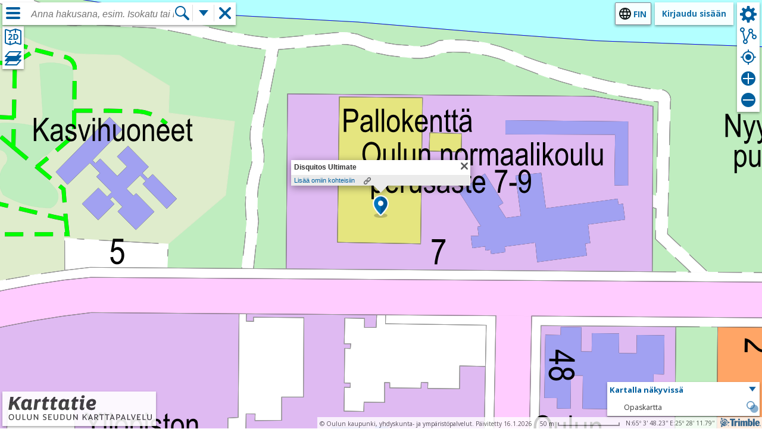

--- FILE ---
content_type: text/html; charset=utf-8
request_url: https://kartta.ouka.fi/IMS/?layers=Opaskartta&cp=7218512,475054&z=0.5&title=Disquitos%20Ultimate
body_size: 36900
content:



<!DOCTYPE html>
<html xmlns="http://www.w3.org/1999/xhtml" xmlns:v="urn:schemas-microsoft-com:vml" lang="fi">
<head>
    <meta http-equiv="Content-Type" content="text/html; charset=utf-8" />
    <meta content="yU2UqgkTgU4WGGp0TVOYdVkaNt6pESeF41VlVA3yo0DyiJV6OkoXMyjEBrtEzZ71f4a-3vuMx_OQOF4-JHll3saa3EHDUsZJvousEBr4ojo1" name="AntiForgeryToken" />
    <meta content="fi" name="accept-language" />
    <title>Oulun karttapalvelu</title>

    <meta name="viewport" content="initial-scale=1.0, maximum-scale=1.0, minimum-scale=1.0, user-scalable=no,width=device-width, height=device-height, shrink-to-fit=no">
    
    <meta http-equiv="X-UA-Compatible" content="IE=edge" />

    <link rel="shortcut icon" href="/IMS/favicon.client.ico" type="image/x-icon" />
    <link rel="icon" href="/IMS/favicon.client.ico" type="image/x-icon" />

    <link href="/IMS/Content/angular?v=8Snj2VbfzCdxsqonPNab-VAfBStEj2_ttK_NmoDVbOE1" rel="stylesheet"/>

    <link href="/IMS/Content/themes/ui-default/css?v=A_DlTiHHMWbIaqrgTxkq-6a6AxhOxGi2Nm2N8Nvbsyw1" rel="stylesheet"/>

    <link href="/IMS/Content/themes/ui-gray/css?v=Jf6Telxwa-QFSyxVGWw-9BQz7_KhnmIek0azoxD68ts1" rel="stylesheet"/>

    <link href="/IMS/Content/css?v=0C4KI18Xu7-wdSptXPJeeYWvbWqWQMB2EKk4_96c8ws1" rel="stylesheet"/>

    

    <script src="/IMS/bundles/jquery?v=cqo3EYould4n4QMiYCPf7jX8u4ky2Fu0eLK6Fvdvavw1"></script>


    <script src="/IMS/bundles/angular?v=OjT6z3L4JTgGxSbX9uR-UAAkEVL6VugG59KZk_7FkwI1"></script>


    <link href='https://fonts.googleapis.com/css?family=Open+Sans:300,400,700' rel='stylesheet' type='text/css'>

    <script src="/IMS/bundles/angular-material?v=GIQJt7-TBW_UkB4SraRqulNtHMQoxGw5S37f52vo_GE1"></script>


    <script src="/IMS/bundles/jqueryui?v=NFwY4gPGECnF4nNwvy8s3cxfYBzmRWJwjUh-wDXItgM1"></script>


    <script src="/IMS/bundles/leaflet?v=hcJUTGXWGwGn1kD0q0Hq1NKEy_snnfVNU2QIErAKnfA1"></script>


    <script src="/IMS/bundles/jqueryplugins?v=ichkIppkelLX--a1xK6NGqhL7Uh2TRPLYWFYuC7sq1Q1"></script>


    <script src="/IMS/bundles/tekla-mvc-common?v=uay9bF2kxSdN5FYZ5OICTLjX2649MM6eXpLKua9yyq41"></script>



    <script src="/IMS/bundles/imscore?v=V2AK2UMoIUSDkL3_JNnm2Y_9Nx2c3rBKMFE47SMG_uo1"></script>

    <script src="/IMS/bundles/imssite?v=vBR-WxgUsaRL-hdm4qFIdR_gmydgTF5hJCb9emPws9k1"></script>

    <script src="/IMS/bundles/turf?v=m2dfpBpTxmcqHh8tzI8TBhtW4aDqymEVRzMzCVuCTm41"></script>


    <script src="/IMS/scripts/tinymce/tinymce.min.js"></script>

    
</head>

<body class="tekla tekla-ims area-map">
    

<div id="body" class="loading">
    <div class="content-wrapper main-content">
        


    <div ng-app="imsApp">
        <div id="lmapcontainer" class="tekla-map" style="background-color: white; width: 100%; height: 100%; position: absolute; left: 0px; top: 0px; z-index: 2;">
</div>
<div id="webglViewerWrapper" style="width: 100%; height: 100%; position: absolute; left: 0px; top: 0px;">
</div>


        
<div class="dt-footer-container disable-pinch-zoom disable-map-events">
    <div style="position: relative;">
        <div class="noprint" style="float: right">
            <a href="https://upa.trimble.com/fi/toimialat/julkishallinto" target="_blank">
            <img style="padding-top:1px; height: 16px; padding-right: 2px;" draggable="false" src="/IMS/Images/brandLogo_color.gif" /></a>
        </div>

            <div class="noprint dt-footer-block dt-footer-coordinates" style="float: right">
                <span style="z-index: 10; text-align: right;" id="coordinatediv"></span>
            </div>

        <div class="dt-map-scale dt-footer-block">
            <span id="scaletext">&nbsp;500 m&nbsp;</span>
            <div id="scalebar" class="dt-map-ruler" style="width: 63px;"></div>
        </div>

        <div class="dt-footer-block">
            <div id="copy1" class="dt-map-copyright">

            </div>
        </div>
    </div>
    <div class="clear"></div>
</div>


        

        <div id="map-login-toolbar">
            <div style="position: relative;">
                <div class="login-container" style="float: right;">

                        <span>
                            <a class="btn" href="/IMS/fi/Account?ReturnUrl=%2FIMS%2F%3Flayers%3DOpaskartta%26cp%3D7218512%2C475054%26z%3D0.5%26title%3DDisquitos%2520Ultimate">Kirjaudu sis&#228;&#228;n</a>
                        </span>
                </div>

                <div class="language-selector map-language-selector" style="z-index: 1000; float: right; margin-right: 6px;">
                    


<script type="text/javascript">
    $(function () {
        Tekla.LanguageSelector.init();
    });
</script>

    <div class="language-selector">
        <button title="Valitse kieli"
                class="language-selector language-elem-fin">
            fin
        </button>
        <ul class="language-selector">
                <li>
                    <a tabindex="-1" class="language-elem-swe do-return" href="/IMS/sv/Map?layers=Opaskartta&amp;cp=7218512%2C475054&amp;z=0.5&amp;title=Disquitos%20Ultimate">P&#229; svenska</a>
                </li>
                <li>
                    <a tabindex="-1" class="language-elem-eng do-return" href="/IMS/en/Map?layers=Opaskartta&amp;cp=7218512%2C475054&amp;z=0.5&amp;title=Disquitos%20Ultimate">In English</a>
                </li>
        </ul>
    </div>

                </div>



            </div>
        </div>

        <div id="map-toolbar" class="disable-map-events">

            <div class="toolbar-action" title="Ty&#246;kalut">
                <a id="ims-tb-settings">
                    <span class="toolbar-icon32 toolbar-settings"></span>
                </a>
            </div>
            
            <div class="toolbar-action" title="Et&#228;isyyden mittaus">
                <a id="ims-tb-distance">
                    <span class="toolbar-icon32 toolbar-distance"></span>
                </a>
            </div>

            <div class="toolbar-action toolbar-action-geoloc" title="N&#228;yt&#228; oma sijainti">
                <a id="ims-tb-geoloc">
                    <span class="toolbar-icon32 toolbar-geoloc"></span>
                </a>
            </div>

            <div class="toolbar-action" title="L&#228;henn&#228;">
                <a id="ims-tb-zoomin">
                    <span class="toolbar-icon32 toolbar-zoomin"></span>
                </a>
            </div>

            <div class="toolbar-action" title="Loitonna">
                <a id="ims-tb-zoomout">
                    <span class="toolbar-icon32 toolbar-zoomout"></span>
                </a>
            </div>
            <div class="clear"></div>

            <div id="menu-settings" class="popup-menu-container popup-autoclose">
                <ul>


                        <li class="action-pointcloud-settings-li">
                            <a class="action-pointcloud-settings" href="javascript:void(0);">Pistepilviasetukset</a>
                        </li>

                        <li class="action-myobjects-li">
                            <a class="action-myobjects" href="javascript:void(0);">Omat kohteet</a>
                        </li>

                        <li class="action-print-li">
                            <a class="action-print" href="javascript:void(0);" title="Tulosta">
                                Tulosta
                            </a>
                        </li>

                        <li>
                            <a class="action-locationlink" href="javascript:void(0);" title="Karttalinkki">
                                Karttalinkki
                            </a>
                        </li>
                        <li class="action-embedmap-li">
                            <a class="action-embedmap" href="javascript:void(0);" title="Upota kartta">
                                Upota kartta
                            </a>
                        </li>
                </ul>
            </div>
        </div>

        
<div ng-controller="VisibleLayersCtrl">
    <div id="visible-layers" ng-cloak>
        <div class="visible-layers-container">
            <div ng-class="{'isclosed': listClosed}">
                <div id="layerlist-header" class="visible-layers-header" ng-click="toggle()">
                    <div class="header-title">
                        Kartalla n&#228;kyviss&#228;
                    </div>
                    <div class="header-icon">
                        <span class="toolbar-icon24 toolbar-arrow24" style="display: inline-block"></span>
                    </div>
                    <div class="clear"></div>
                </div>
                <div class="visible-layers-content" id="visible-layers-content">
                    <div as-sortable="sortableOptions" data-ng-model="visibleLayers" id="visible-layers-sortable">
                        <div ng-class="{'threed-layer': layer.threed, 'twod-layer': !layer.threed}" style="border-bottom: 1px solid gray;" ng-repeat="layer in visibleLayers" as-sortable-item>
                            <div  class="layer" as-sortable-item-handle>
                                <div class="aicon">
                                    <div ng-if="layer.isremovable" ng-click="hideLayer(layer)" style="cursor: pointer;" title="Piilota taso">
                                        <span class="toolbar-icon24 toolbar-close24"></span>
                                    </div>
                                </div>
                                <div ng-class="{'outside':layer.hidden}" class="name noselect">{{ layer.name }}</div>
                                <div class="actions">
                                    <div class="aicon">
                                        <div ng-if="layer.islegend || layer.ismetadata" ng-click="showInfo(layer)" style="cursor: pointer;"
                                             title="N&#228;yt&#228; lis&#228;tiedot">
                                            <span class="toolbar-icon24 toolbar-info24"></span>
                                        </div>
                                    </div>
                                    <div class="aicon">
                                        <div ng-if="layer.isopacity" ng-click="toggleOpacity(layer)" style="cursor: pointer;" title="L&#228;pin&#228;kyvyys">
                                            <span class="toolbar-icon24 toolbar-opacity24"></span>
                                        </div>
                                    </div>
                                </div>
                                <div class="clear"></div>
                            </div>
                            <div ng-if="layer.isopacity && layer.showOpacity" ui-slider="slider.options" min="0" max="1" step="0.05" use-decimals ng-model="layer.opacity" class="slider"></div>
                        </div>
                    </div>
                </div>
            </div>
        </div>
    </div>

    <div resizable class="map-metadata" id="map-metadata" ng-show="visible">
        <div class="draggable-title" style="width: 100%; ">
            <a  style="float: right; margin: 4px;" ng-click="closeInfo();" title="Sulje"
               class="toolbar-icon24 toolbar-close24"></a>
            <ul>
                <li ng-repeat="tab in tabs"
                    ng-class="{active:isActiveTab(tab.type)}"
                    ng-click="onClickTab(tab)">
                    {{tab.title}}
                </li>
            </ul>
            <div class="clear"></div>
        </div>
        <div class="tab-content">
            <div ng-repeat="tab in tabs">
                <div ng-show="isActiveTab(tab.type)">
                    <div class="content" ng-if="tab.datatype == 'image' ">
                        <img ng-src="{{tab.content}}" />
                    </div>
                    <div ng-if="tab.datatype == 'content'">
                        <div class="content" ng-bind-html="tab.content">
                        </div>
                    </div>
                </div>
            </div>
        </div>
    </div>
</div>

        
<div id="myobjects-container" class="myobjects noprint disable-pinch-zoom">
    <a class="toolbar-icon24 toolbar-close24 myobjects-close" title="Sulje" href="#"></a>

    <div class="collection-overlay">
        <div class="animation-loading-big animation-loading-big-center" title="Ladataan..."></div>
    </div>
    <div class="collection-properties-content container-part">
        <div class="myobjects-header myobjects-draggable">
            <div class="collection-properties-title">Kokoelman ominaisuudet</div>
            <div class="clear"></div>
        </div>
        <div class="collection-properties-form">
            <div>
                <label for="collection-name-edit">Nimi</label>
                <input id="collection-name-edit" class="collection-name-edit" />
            </div>
            <div>
                <label for="collection-explanation-edit">Selitys</label>
                <textarea id="collection-explanation-edit" class="collection-explanation-edit" rows="3" cols="1"></textarea>
            </div>
            <div class="collection-properties-buttons">
                <button class="button-cancel small">Peru</button>
                <button class="button-save small">OK</button>
            </div>
        </div>
    </div>

    <div class="myobjects-content container-part">
        <div class="myobjects-header myobjects-draggable">
            <ul class="myobjects-tabs tabItems">
                <li><a class="active tab-link-myobjects" href="#my-objects">Omat kohteet</a></li>
                <li><a class="tab-link-mycollections" href="#my-collections">Omat kokoelmat</a></li>
            </ul>
            <div class="clear"></div>
        </div>

        <div class="tabDetails">

            <div data-tab="my-objects" class="myobjects-tab tabContents">

                <div class="tab-actions clearfix">
                    <a class="myobjects-shortlink">Karttalinkki kokoelmaan</a>
                    <a class="myobjects-menu"><span style="float:left">Toiminnot</span><span class="icon icon-right icon-ims icon-down-small"></span></a>
                    <div class="clear"></div>
                </div>

                <div class="myobjects-action-menu">
                    <ul>
                        <li class="collection-show-all"><a href="#objects-show-all">N&#228;yt&#228; kohteet kartalla</a></li>
                        <li class="collection-delete-all"><a href="#objects-delete-all">Poista kaikki kohteet</a></li>
                        <li class="collection-properties"><a href="#collection-properties">Kokoelman ominaisuudet</a></li>
                    </ul>
                </div>
                <div class="scroll-container">

                        <div class="esite-collection" style="display:none">
                            <div class="collection-header" >
                                <div class="collection-data">
                                    <a class="esite-name" href="#">Valitut tontit</a>
                                </div>
                                <div class="collection-data-right">
                                    <button class="esite-apply button-save small" title="Tee tonttihakemus">Tee tonttihakemus</button>                           
                                </div>
                                <div class="clear"></div>
                            </div>
                            <div class="myobjects-list-content">
                                <div class="esite-list"></div>
                            </div>
                        </div>

                    <div class="collection-header clearfix">

                        
                        <div class="collection-data">
                            <a class="collection-name" href="#">Tallentamaton kokoelma</a>
                        </div>
                      
                        <div class="clear"></div>
                    </div>

                    <div class="myobjects-list-content">
                        <div class="myobjects-list-help">Lisää omia kohteita piirtämällä tai valitsemalla <b>Lisää omiin kohteisiin</b> hakukohteen tiedoista.</div>
                        <div class="myobjects-list"></div>
                    </div>
                </div>
            </div>

            <div data-tab="my-collections" class="mycollections-tab tabContents">

                <div class="scroll-container">
                        <div class="mycollections-list-help"><b>Kirjautumalla</b> palveluun voit tallentaa omia kohteita kokoelmiksi, joita voit myöhemmin muokata.</div>
                </div>
            </div>

        </div>
    </div>

    <div class="myobjects-footer">
            <a class="icon-ims32 icon-left icon-drawpoint32 draw-point" href="#" title="Lis&#228;&#228; kohde"></a>
            <a class="icon-ims32 icon-left icon-drawpolyline32 draw-polyline" href="#" title="Piirr&#228; viivaketju"></a>
            <a class="icon-ims32 icon-left icon-drawpolygon32 draw-polygon" href="#" title="Piirr&#228; alue"></a>
            <a class="icon-ims32 icon-left icon-setpresentation32 set-presentation" href="#" title="Valitse piirroksen ulkoasu"></a>
    </div>

</div>

        


<div class="city-logo">
    <a href="/IMS/"  title="Etusivulle">
        <img src="/IMS/Images/cityLogo.client-fi.png" />
    </a>
</div>

        <div id="menu-shortcuts">
    <div class="shortcuts">
        <div class="shortcut-container" title="Valitse karttan&#228;kym&#228;">
            <span class="shortcut shortcut-basemaps"></span>
        </div>

        <div class="shortcut-container" title="Valitse kartalla n&#228;kyv&#228;t tiedot">
            <span class="shortcut shortcut-layers"></span>
        </div>
    </div>
</div>
        
<div id="search-container" class="disable-pinch-zoom">
    <div id="search-container-box" class="noprint">
        <div class="searchbox-hamburger-container">
            <button aria-label="Valikko" title="Valikko" id="searchbox-hamburger" style="width: 32px; height: 32px;"
                    class="searchbox-hamburger mob-menu-toggle"></button>
        </div>

        <div id="searchbox" role="search" class="searchbox noprint">
            <form id="search" name="search" onsubmit="return false;">
                <div>
                    <div style="position: relative;">
                        <input id="Op" type="hidden" value="All" />
                        <input id="uid" type="hidden" value="" />
                        <input autofocus="autofocus"
                               aria-label="Hae karttapalvelusta"
                               placeholder="Anna hakusana, esim. Isokatu tai hotelli"
                               autocomplete="off" id="q" name="q" autocapitalize="off"
                               class="searchboxinput" aria-haspopup="false" role="combobox"
                               aria-autocomplete="both" spellcheck="false">
                    </div>
                </div>
                <div class="searchbox-searchbutton-container">
                    <button aria-label="Hae" id="searchbox-searchbutton"
                            class="searchbox-searchbutton"></button>
                </div>
            </form>

            <div class="searchbox-additionalsearch-container" title="Lis&#228;&#228; hakutoimintoja">
                <button aria-label="Lis&#228;&#228; hakutoimintoja" id="searchbox-additionalsearch"
                        class="searchbox-additionalsearch"></button>
            </div>

            <a id="clear-search" class="clear-search-container" href="javascript:void(0)" role="button"
               title="Tyhjenn&#228; hakutulokset">
                <span class="searchbox-close" aria-label="Tyhjenn&#228; hakutulokset"></span>
            </a>
        </div>
    </div>
    <div id="additional-search-menu" class="popup-menu-container popup-autoclose">
        <ul>
            
            <li class="action-servicesearch">Palveluhaku</li>
                <li class="action-area-search">Aluehaku</li>
                    </ul>
    </div>
</div>


        
<div class="pane disable-pinch-zoom">
    <div class="sw-pane sw-pane-visible">
        <div tabindex="-1" class="sw-pane-content scrollable-y">
            <div role="region" class="sw-pane-content-holder">
                <div tabindex="-1" class="section-listbox section-listbox-root">
                    <div class="content-searchbox-spacer noprint"></div>
                    <div class="scrollable scrollable-show collapsible-content">
                        <div class="pane-content" style="display: none" id="searchresults"></div>

                        
<div id="pane-search" class="pane-content" ng-controller="SearchResultsCtrl">
    <div class="section-result-title" style="margin-left: 5px;" ng-show="searchResults.msg">
        <p>{{ searchResults.msg}}</p>
    </div>
    <div role="listbox" tabindex="-1" class="section-listbox section-scrollbox scrollable-y scrollable-show">
        <div ng-repeat="item in searchResults.items">

            <div ng-show="item.subtitle">
                <div style="margin: 10px; font-weight: bold; ">{{ item.subtitle}} </div>
                <div role="presentation" class="section-divider section-divider-bottom-line" style="height: 0px;"></div>
            </div>
            
            <div data-result-index="1" role="option" tabindex="0" ng-click="showItem(item)" class="section-result">
                <div class="section-result-text-content">
                    <div class="section-result-header">
                        <div class="section-result-title-container">
                            <div class="section-result-title">
                                <span>{{ item.name }}</span>
                            </div>
                            <div ng-show="item.category">
                                <span>{{ item.category }}</span>
                            </div>
                        </div>
                    </div>
                </div>
            </div>
            <div role="presentation" class="section-divider section-divider-bottom-line" style="height: 0px;"></div>
        </div>
    </div>
</div>




<div id="pane-area-search" class="pane-content">
    <div tabindex="-1" class="section-listbox section-scrollbox scrollable-y scrollable-show" style="padding: 10px;">
        <div class="area-search">
    <form action="#" name="areaDivisionForm" onsubmit="JavaScript:searchAreaDivision(document.areaDivisionForm); return false;">
    <div class="area-search-help">T&#228;ll&#228; haulla voit etsi&#228;, mihin alueeseen antamasi sijainti kuuluu.</div>
    <p>1. Valitse ensin, millaisia alueita haluat etsi&#228;</p>
    <p>
        <select id="areaDivision" name="areaDivision" size="1"><option value="aj_kotihoito">Kotihoidon yhteystiedot</option>
<option value="aj_postipiiri">Postikonttori</option>
<option value="aj_kaupunginosa">Kaupunginosat</option>
<option value="aj_terveysasema">Asuinalueen terveysasema</option>
</select>
    </p>
    <p>
        2. Anna sijainti, jonka perusteella aluetta etsit&#228;&#228;n
    </p>
    <p>
        <a id="positionselect" onmousedown="clearToolstate(); setStatus('Osoita sijainti kartalta'); startPositionSelect('areadivision');">Osoita sijainti kartalta</a>
    </p>
    <p>
        TAI
    </p>
    <p>
        Kirjoita tarkka osoite
    </p>
    <p>
        <input class="fieldblurred" name="searchtext" type="text" onclick="if(this.value=='Tarkka osoite, esim. Linnankatu 1'){this.value=''};this.className='fieldactive';" onblur="if(this.value==''){this.value='Tarkka osoite, esim. Linnankatu 1';  this.className='fieldblurred';}"  value="Tarkka osoite, esim. Linnankatu 1"/>
    </p>
    <input type="submit" style="position: relative; float: right; margin-right: 10px;" class="button-blue small" value="Hae" />
    </form>
</div>

    </div>
</div>
                    </div>
                </div>
            </div>
        </div>

        <div class="pane-toggle-button-container">
            <button aria-label="Sulje sivuikkuna" title="Sulje sivuikkuna" class="sw-pane-toggle-button noprint"></button>
        </div>
    </div>
</div>

        
<div id="mob-menu" class="menu-menu disable-pinch-zoom">
    <div id="menu-mainmenu-content" class="menu-mainmenu-content">
        <div id="mob-menu-contentarea" class="mob-menu-stretched" style="overflow: hidden; box-sizing: border-box;">
            


<div id="mob-menu-content-main" class="mob-menu-contentitem" style="margin-left: 0px;">
    <ul class="menu-option-list">
            <li class="menu-item">
            <a id="mob-select-basemap" class="menu-command" data-target-div="menu-basemap-selector" data-source="menu-icon32-basemap">
                    <div class="menu-item-box">
        <span style="float: left;" class="menu-icon32 menu-icon32-basemap "></span>
        <div class="menu-item-text">Valitse karttan&#228;kym&#228;</div>      
        <div class="clear"></div>
    </div>

            </a>
    </li>

            <li class="menu-item">
            <a id="mob-select-layers" class="menu-command" data-target-div="menu-layer-selector" data-source="menu-icon32-layers">
                    <div class="menu-item-box">
        <span style="float: left;" class="menu-icon32 menu-icon32-layers "></span>
        <div class="menu-item-text">Valitse kartalla n&#228;kyv&#228;t tiedot</div>      
        <div class="clear"></div>
    </div>

            </a>
    </li>

    <li class="menu-item">
            <a id="mob-select-collections" class="menu-command" data-target-div="menu-collections-selector" data-source="menu-icon32-collections">
                    <div class="menu-item-box">
        <span style="float: left;" class="menu-icon32 menu-icon32-collections "></span>
        <div class="menu-item-text">Selaa kokoelmia</div>      
        <div class="clear"></div>
    </div>

            </a>
    </li>
            <li class="menu-item">
            <a id="mob-select-links" class="menu-command" data-target-div="menu-links-selector" data-source="menu-icon32-links">
                    <div class="menu-item-box">
        <span style="float: left;" class="menu-icon32 menu-icon32-links "></span>
        <div class="menu-item-text">Linkkej&#228;</div>      
        <div class="clear"></div>
    </div>

            </a>
    </li>

    <li class="menu-item">
            <a style="text-decoration: none; " href="https://e-kartta.ouka.fi/eFeedback/fi/Feedback/12-Karttatie" target="_feedback">
                    <div class="menu-item-box">
        <span style="float: left;" class="menu-icon32 menu-icon32-feedback "></span>
        <div class="menu-item-text">Siirry palautepalveluun</div>      
        <div class="clear"></div>
    </div>

            </a>
    </li>
            <li class="menu-item">
            <a id="mob-select-help" class="menu-command" data-target-div="menu-help-selector" data-source="menu-icon32-help">
                    <div class="menu-item-box">
        <span style="float: left;" class="menu-icon32 menu-icon32-help "></span>
        <div class="menu-item-text">Tietoja palvelusta</div>      
        <div class="clear"></div>
    </div>

            </a>
    </li>
    </ul>
    <div class="mob-menu-bottom-links">
        <a class="mob-menu-bottom-link" target="_blank" href="/IMS/fi/Account/TermsOfUse">K&#228;ytt&#246;ehdot</a>
        |
        <a class="mob-menu-bottom-link" target="_blank"  href="/IMS/fi/Account/PrivacyPolicy">Tietosuojaseloste</a>
        |
        <button type="button" class="link-button mob-menu-bottom-link show-cookie-dialog">Ev&#228;steasetukset</button>
    </div>
</div>

        </div>
    </div>
    
    <div id="mob-submenu-contentarea" class="mob-submenu-stretched">
        
    <div class="mob-menu-contentitem mob-submenu-contentitem menu-size100-auto" id="menu-basemap-selector" style="box-sizing: border-box; position: relative;">
        <ul style="width: 100%; height: 100%; box-sizing: border-box; float: left;" id="basemap-switcher" class="basemap-switcher">
        </ul>
    </div>

        <div class="mob-menu-contentitem mob-submenu-contentitem menu-size100-auto menu-layer-selector" id="menu-layer-selector"
     style="box-sizing: border-box; position: relative;">

    <div style="position: absolute; top: 0; right: 20px;" class="collapse" title="Supista kaikki"></div>
    <div style="position: absolute; top: 0; right: 44px;" class="expand" title="Laajenna kaikki"></div>

    <div id="layerTree" class="menu-size100-auto big-expander"></div>
</div>
        <div class="mob-menu-contentitem mob-submenu-contentitem menu-size100-auto menu-layer-selector" id="menu-threedlayer-selector"
     style="box-sizing: border-box; position: relative;">
    <div style="position: absolute; top: 0; right: 20px;" class="collapse" title="Supista kaikki"></div>
    <div style="position: absolute; top: 0; right: 44px;" class="expand" title="Laajenna kaikki"></div>
    <div id="threeDLayerTree" class="menu-size100-auto big-expander"></div>
</div>

        <script type="text/ng-template" id="trimbim/properties.html">
    <div class="threed-properties">
        <div class="caption">
            Kohteen ominaisuudet
        </div>
        <table>
            <thead>
                <tr>
                    <td>
                        Ominaisuus
                    </td>
                    <td>
                        Arvo
                    </td>
                </tr>
            </thead>
            <tbody>
                {{@each(it.Properties) => prop}}
                <tr>
                    <td>
                        {{prop.key}}
                    </td>
                    <td>{{prop.value}}</td>
                </tr>
                {{/each}}
            </tbody>
        </table>
    </div>
</script>

        <div class="mob-menu-contentitem   mob-submenu-contentitem menu-size100-auto " id="menu-links-selector">
    <div class="client-info-container">
        <div style="width: 307px">
		<a href="https://kartta.ouka.fi/eSite/fi/SiteSearch#/list?sortBy=AddressInc&groupBy=UnitClassId&viewBy=MapView" target="_blank">Tonttien hakupalvelu</a><br>
		<a href="https://kartta.ouka.fi/IMS/fi/map?mid=r4167" target="_blank">Yksityisten tonttipörssi</a><br>
		<a href="https://www.ouka.fi/" target="_blank">Oulun kaupunki</a><br>
		<a href="http://www.maanmittauslaitos.fi/avoindata_lisenssi_versio1_20120501" target="_blank">Peruskartan käyttöehdot</a><br>
		<a href="https://www.oulunliikenne.fi/" target="_blank">Joukkoliikenteen reittiopas</a><br>
		<a href="https://www.oulunliikenne.fi/?modes=BICYCLE" target="_blank">Kevyen liikenteen reittiopas</a><br>
		<a href="https://www.osl.fi/" target="_blank">Oulun joukkoliikenne</a><br>
	    <a href="https://kartta.ouka.fi/photos/kaupunginosat_ja_suuralueet_2018.pdf" target="_blank">Suuralue- ja kaupunginosakartta <img src="https://kartta.ouka.fi/web/img/logo_pdf.gif" width="16" height="16" alt="" border="0"></a><br>
</div>
    </div>    
</div>

        <div class="mob-menu-contentitem   mob-submenu-contentitem menu-size100-auto " id="menu-collections-selector">
        <div class="public-collections">
            <ul>
                    <li>
                        <a href="/IMS/fi/Map?mid=v018f">
                            Oulun seudun maasto-opetuskohteita kouluille ja p&#228;iv&#228;kodeille
                        </a>
                    </li>
            </ul>
        </div>
</div>
        <div class="mob-menu-contentitem   mob-submenu-contentitem menu-size100-auto" id="menu-help-selector">
    <div style="overflow: auto; height: 100%;">
        <div style="padding: 4px;">
            

<p class="help-index">Ohje</p>

<ul class="help-index"><li><a href="#IMS_EndUser_Navigation">Kartalla liikkuminen</a></li>
<li><a href="#IMS_EndUser_ChoosingMapView">Karttanäkymän valitseminen</a></li>
<li><a href="#IMS_EndUser_ShowingDataSets">Aineistojen näyttäminen kartalla</a></li>
<li><a href="#IMS_EndUser_UsingNavigationMap">Navigointikartan käyttäminen</a></li>
<li><a href="#IMS_EndUser_ShowingYourLocation">Oman sijainnin näyttäminen</a></li>
<li><a href="#IMS_EndUser_MeasuringDistance">Etäisyyden mittaaminen</a></li>
<li><a href="#IMS_EndUser_Searching">Kohteiden hakeminen</a></li>
<li><a href="#IMS_EndUser_DeletingSearchResults">Hakutulosten poistaminen kartalta</a></li>
<li><a href="#IMS_EndUser_UsingServiceSearch">Palveluhaun käyttäminen</a></li>
<li><a href="#IMS_EndUser_CreatingMyObjects">Oman pistemäisen kohteen luominen</a></li>
<li><a href="#IMS_EndUser_CreatingMyObjectsLines">Oman viivaketjun luominen</a></li>
<li><a href="#IMS_EndUser_CreatingMyObjectsArea">Oman alueen luominen</a></li>
<li><a href="#IMS_EndUser_AddingSerachResultsToMyObjects">Hakutuloksen lisääminen Omiin kohteisiin</a></li>
<li><a href="#IMS_EndUser_MyCollections">Oman kokoelman tallentaminen</a></li>
<li><a href="#IMS_EndUser_GivingFeedback">Palautteen antaminen</a></li>
<li><a href="#IMS_EndUser_CreatingMapLink">Karttalinkin luominen</a></li>
<li><a href="#IMS_EndUser_Printing">Tulostaminen</a></li>
<li><a href="#IMS_EndUser_SigningIn">Kirjautuminen sisään</a></li>
<li><a href="#IMS_EndUser_CurrentIssues">Ajankohtaista</a></li>
<li><a href="#IMS_EndUser_ApplyingForCommercialPlots">Käyttöehdot</a></li>
</ul>



<div id="IMS_EndUser_Navigation" class="help-topic-title">Kartalla liikkuminen</div><p class="help-topic-shortdesc">Liiku kartalla käyttäen hiirtä, karttaikkunan zoomauspainikkeita tai pikavalikkotoimintoja.</p>Tee näin<ol class="help-topic-ol-task-steps"><li class="help-topic-li-task-step">Näkymän liikuttaminen: Liikuta karttaa hiirellä raahaamalla.</li><li class="help-topic-li-task-step"><p>Lähennä / Loitonna: Käytä hiiren rullaa tai karttaikkunan oikean reunan <img src='/IMS/GlobalResources/Images/IMS_ICO_ZoomIn.png' />- ja <img src='/IMS/GlobalResources/Images/IMS_ICO_ZoomOut.png' />-painikkeita. Näkymää voit lähentää myös kaksoisnapsauttamalla karttaa.</p></li><li class="help-topic-li-task-step">Lähennä rajatulle alueelle: Pidä vaihtonäppäin (Shift) alaspainettuna ja rajaa alue hiirellä.</li><li class="help-topic-li-task-step">Näkymän keskittäminen: Valitse hiiren oikealla painikkeella avautuvasta pikavalikosta Keskitä kartta tähän.</li></ol>

<div id="IMS_EndUser_ChoosingMapView" class="help-topic-title">Karttanäkymän valitseminen</div><p class="help-topic-shortdesc">Valitse käytettävä karttanäkymä, esimerkiksi opaskartta tai ilmakuva.</p>Tee näin<ol class="help-topic-ol-task-steps"><li class="help-topic-li-task-step"><p>Napsauta Valitse karttanäkymä -välilehteä <img src='/IMS/GlobalResources/Images/IMS_ICO_Main_materialTab.png' />.</p></li><li class="help-topic-li-task-step">Valitse avautuvista karttanäkymäruuduista haluamasi näkymä.</li></ol>

<div id="IMS_EndUser_ShowingDataSets" class="help-topic-title">Aineistojen näyttäminen kartalla</div><p class="help-topic-shortdesc">Näytä kartalla haluamasi aineistot, esimerkiksi kaupunginosien nimet ja postinumeroalueet.</p>Tee näin<ol class="help-topic-ol-task-steps"><li class="help-topic-li-task-step">Valitse kartalla näkyvät tiedot -välilehdellä, valitse aineisto, jonka haluat näkyviin karttaikkunaan.<p>Valittu aineisto näkyy oikean alakulman luettelossa, jossa aineiston voi poistaa näkyvistä <img src='/IMS/GlobalResources/Images/IMS_ICO_Close.png' />-painikkeella tai muuttaa sen läpinäkyvyyttä <img src='/IMS/GlobalResources/Images/IMS_ICO_Transparency.png' />-painikkeella.</p></li></ol>

<div id="IMS_EndUser_ShowingYourLocation" class="help-topic-title">Oman sijainnin näyttäminen</div><p class="help-topic-shortdesc">Siirry kartalla tämänhetkiseen sijaintiisi.</p>Tee näin<ol class="help-topic-ol-task-steps"><li class="help-topic-li-task-step"><p>Napsauta Oma sijainti -kuvaketta (<img src='/IMS/GlobalResources/Images/IMS_ICO_OwnLocation.png' />) karttaikkunan oikeassa reunassa.</p>Sijainti näytetään selaimilla, jotka tukevat sijainnin näyttämistä.</li></ol>

<div id="IMS_EndUser_MeasuringDistance" class="help-topic-title">Etäisyyden mittaaminen</div><p class="help-topic-shortdesc">Piirrä kartalle mittamerkintä.</p>Tee näin<ol class="help-topic-ol-task-steps"><li class="help-topic-li-task-step"><p>Napsauta Etäisyyden mittaus -kuvaketta (<img src='/IMS/GlobalResources/Images/IMS_ICO_Measure.png' />) karttaikkunan oikeassa reunassa.</p></li><li class="help-topic-li-task-step">Napsauta kartalla mittamerkinnälle aloituspiste ja sen jälkeen haluamasi muut pisteet.</li><li class="help-topic-li-task-step">Hiiren oikealla painikkeella avautuvan pikavalikon toiminnoilla voit lopettaa etäisyyden mittaamisen, poistaa viimeisimmän mittauspisteen, sekä koko tekemäsi mittamerkinnän.</li></ol>Tulos<p>Antamiesi pisteiden välinen etäisyys näkyy kartalla jokaisen miittaviivan keskellä Kokonaismatka aloituspisteestä alkaen näytetään jatkuvasti hiiren osoittimen vieressä ja viimeisen napsautetun pisteen yläpuolella.</p>

<div id="IMS_EndUser_Searching" class="help-topic-title">Kohteiden hakeminen</div><p class="help-topic-shortdesc">Hae osoite- nimistö- ja hakukohteita. </p>Tee näin<ol class="help-topic-ol-task-steps"><li class="help-topic-li-task-step">Syötä hakukenttään haluamasi hakusana. Kirjoittaessasi hakukentän alla esitetään hakusanaasi parhaiten vastaavat tulokset.</li><li class="help-topic-li-task-step">Valitse hakutulos avautuvalta listalta tai napsauta Suurennuslasi-kuvaketta, jolloin hakutulokset esitetään sivupalkin Hakutulokset-välilehdellä.</li></ol><h2 class="help-section-title">Hakutulokset</h2><p>Hakutulokset esitetään sivupalkin Hakutulokset-välilehdellä aakkosjärjestyksessä. Hakutuloksissa on listattu hakua vastaavien kohteiden nimet ja kategoria, johon kohde kuuluu. Napsauttamalla hakutulosta karttanäkymä siirtyy hakukohteen alueelle.</p><p>Jos hakutuloksia on useita hyvin lähekkäin, on ne ryhmitelty kartalla ja nähdäksesi kaikki kohteet, pitää karttaa lähestyä.</p>

<div id="IMS_EndUser_DeletingSearchResults" class="help-topic-title">Hakutulosten poistaminen kartalta</div><p class="help-topic-shortdesc">Poista hakutulokset kartalta.</p>Tee näin<ol class="help-topic-ol-task-steps"><li class="help-topic-li-task-step">Valitse hiiren oikealla painikkeella avautuvasta pikavalikosta Poista hakutulokset ja mittaukset kartalta.<p>Vaihtoehtoisesti napsauta <img src='/IMS/GlobalResources/Images/IMS_ICO_ClearMap.png' />.</p></li></ol>

<div id="IMS_EndUser_UsingServiceSearch" class="help-topic-title">Palveluhaun käyttäminen</div><p class="help-topic-shortdesc">Hae erilaisia kohteita ja palveluita, esimerkiksi kouluja ja kirjastoja.</p>Tee näin<ol class="help-topic-ol-task-steps"><li class="help-topic-li-task-step">Napsauta hakupalkin nuolta ja valitse Palveluhaku. Avautuvaan ruutuun on listattu hakuluokkia. Napsauttamalla hakuluokan edessä olevaa +-merkkiä voit avata ikkunaan alaluokat.<p><img src='/IMS/GlobalResources/Images/IMS_ICO_Search.png' /></p></li><li class="help-topic-li-task-step">Napsauta haluamaasi hakuluokkaa. Valitsemasi hakuluokat listataan hakuruudun oikeaan reunaan ja luokkaan kuuluvat kohteet esitetään kartalla hakuluokkaa kuvaavalla symbolilla.</li><li class="help-topic-li-task-step">Poista hakuluokka haustasi napsauttamalla hakuluokan edessä olevaa punaista X-merkkiä.</li><li class="help-topic-li-task-step">Voit rajata hakua valitsemalla Hae vain ruudulla näkyvältä alueelta -valinnan, antamalla tuloksia rajaavan hakusanan hakuruudun alareunassa olevaan kenttään ja valitsemalla kentän viereiseltä listalta, mihin antamasi hakusana kohdistuu.</li></ol>

<div id="IMS_EndUser_CreatingMyObjects" class="help-topic-title">Oman pistemäisen kohteen luominen</div><p class="help-topic-shortdesc">Luo haluamasi pistemäinen kohde kartalle. Luomasi kohteet voit tallentaa Omiin kokoelmiisi, jos olet luonut palveluun käyttäjätunnuksen ja kirjautunut sisään.</p>Tee näin<ol class="help-topic-ol-task-steps"><li class="help-topic-li-task-step"><p>Napsauta <img src='/IMS/GlobalResources/Images/IMS_ICO_Tools.png' /> ja valitse Omat kohteet.</p></li><li class="help-topic-li-task-step">Omat kohteet -ikkunassa, napsauta Lisää kohde -kuvaketta.</li><li class="help-topic-li-task-step">Napsauta kohteelle sijainti karttaikkunassa.</li><li class="help-topic-li-task-step">Kohteen viereen avautuvassa ikkunassa, anna kohteelle nimi, selitys ja halutessasi kohteeseen liittyvä URL-linkki tai kuvalinkki. Napsauta OK.</li></ol>

<div id="IMS_EndUser_CreatingMyObjectsLines" class="help-topic-title">Oman viivaketjun luominen</div><p class="help-topic-shortdesc">Luo oma viivamainen kohde, esimerkiksi reitti. Luomasi kohteet voit tallentaa Omiin kokoelmiisi, jos olet luonut palveluun käyttäjätunnuksen ja kirjautunut sisään.</p>Tee näin<ol class="help-topic-ol-task-steps"><li class="help-topic-li-task-step"><p>Napsauta <img src='/IMS/GlobalResources/Images/IMS_ICO_Tools.png' /> ja valitse Omat kohteet.</p></li><li class="help-topic-li-task-step">Omat kohteet -ikkunassa, napsauta Piirrä viivaketju -kuvaketta.</li><li class="help-topic-li-task-step">Napsauta ketjulle aloituspiste karttaikkunassa ja sen jälkeen haluamasi muut pisteet.</li><li class="help-topic-li-task-step">Lopeta ketjun piirtäminen valitsemalla hiiren oikealla painikkeella avautuvasta pikavalikosta Lopeta piirto.</li><li class="help-topic-li-task-step">Kohteen viereen avautuvassa ikkunassa, anna kohteelle nimi, selitys ja halutessasi kohteeseen liittyvä URL-linkki. Napsauta OK.</li></ol>

<div id="IMS_EndUser_CreatingMyObjectsArea" class="help-topic-title">Oman alueen luominen</div><p class="help-topic-shortdesc">Luo haluamasi alue kartalle. Luomasi kohteet voit tallentaa Omiin kokoelmiisi, jos olet luonut palveluun käyttäjätunnuksen ja kirjautunut sisään.</p>Tee näin<ol class="help-topic-ol-task-steps"><li class="help-topic-li-task-step"><p>Napsauta <img src='/IMS/GlobalResources/Images/IMS_ICO_Tools.png' /> ja valitse Omat kohteet.</p></li><li class="help-topic-li-task-step">Omat kohteet -ikkunassa, napsauta Piirrä alue -kuvaketta.</li><li class="help-topic-li-task-step">Napsauta alueelle kulmapisteet karttaikkunassa.</li><li class="help-topic-li-task-step">Lopeta piirto napsauttamalla alueen ensimmäistä pistettä.</li><li class="help-topic-li-task-step">Kohteen viereen avautuvassa ikkunassa, anna kohteelle nimi, selitys ja halutessasi kohteeseen liittyvä URL-linkki. Napsauta OK.</li></ol>

<div id="IMS_EndUser_AddingSerachResultsToMyObjects" class="help-topic-title">Hakutuloksen lisääminen Omiin kohteisiin</div><p class="help-topic-shortdesc">Lisää tekemäsi haun tulos Omiin kohteisiisi.</p>Tee näin<ol class="help-topic-ol-task-steps"><li class="help-topic-li-task-step">Valitse tekemäsi haun tulos sivupalkin Hakutulokset-välilehdeltä tai kartalta.</li><li class="help-topic-li-task-step">Kohteen vihjeikkunassa kartalla, valitse Lisää omiin kohteisiin.</li></ol>

<div id="IMS_EndUser_MyCollections" class="help-topic-title">Oman kokoelman tallentaminen</div><p class="help-topic-shortdesc">Tallenna lisäämäsi omat kohteet kokoelmaksi.</p>Tee näin<ol class="help-topic-ol-task-steps"><li class="help-topic-li-task-step">Omat kohteet -ikkunassa, tallenna listalla olevat kohteet napsauttamalla Tallenna.</li><li class="help-topic-li-task-step">Anna kokoelmalle nimi ja selitys ja napsauta Muuta.</li><li class="help-topic-li-task-step">Jos haluat lisätä kokoelmaan lisää kohteita, luo haluamasi kohteet ja napsauta Tallenna.</li></ol>Tulos<p>Tallentamiasi kokoelmia voit tarkastella Omat kokoelmat -välilehdellä.</p>

<div id="IMS_EndUser_GivingFeedback" class="help-topic-title">Palautteen antaminen</div><p class="help-topic-shortdesc">Jos kaupungilla on käytössä palautepalvelu, voit antaa sen kautta palautetta kaupungin palveluista, toiminnasta ja päätöksenteosta, tai tehdä aloitteen kunnan toimintaa koskevissa asioissa.</p>Tee näin<ol class="help-topic-ol-task-steps"><li class="help-topic-li-task-step"><p>Siirry palautepalveluun napsauttamalla Siirry palautepalveluun -kuvaketta <img src='/IMS/GlobalResources/Images/IMS_ICO_FeedbackTab.png' /> ikkunan vasemmassa reunassa.</p></li></ol>

<div id="IMS_EndUser_CreatingMapLink" class="help-topic-title">Karttalinkin luominen</div><p class="help-topic-shortdesc">Luo linkki valitsemaasi kohteeseen, kartan pisteeseen tai kartan alueeseen. Voit jakaa linkin myös sosiaalisen median palveluissa.</p>Tee näin<ol class="help-topic-ol-task-steps"><li class="help-topic-li-task-step"><p>Napsauta <img src='/IMS/GlobalResources/Images/IMS_ICO_Tools.png' /> ja valitse karttalinkki.</p></li><li class="help-topic-li-task-step">Avautuvassa ikkunassa, napsauta Tähtäin-kuvaketta ja napsauta haluamaasi pistettä kartalla.</li><li class="help-topic-li-task-step">Ikkunan yläreunan ruudussa näkyy osoittamastasi kohteesta muodostettu karttalinkki.</li><li class="help-topic-li-task-step">Anna linkille nimi Linkin nimi -kentässä.</li><li class="help-topic-li-task-step">Voit jakaa karttalinkin sähköpostilla, Facebookissa tai Twitterissä napsauttamalla karttalinkkiruudun kuvakkeita.</li></ol>

<div id="IMS_EndUser_Printing" class="help-topic-title">Tulostaminen</div><p class="help-topic-shortdesc">Tulosta ruudun alueella näkyvä karttanäkymä.</p>Tee näin<ol class="help-topic-ol-task-steps"><li class="help-topic-li-task-step"><p>Napsauta <img src='/IMS/GlobalResources/Images/IMS_ICO_Tools.png' /> ja valitse Tulosta. Tulostettava näkymä aukeaa uuteen ikkunaan.</p></li><li class="help-topic-li-task-step">Kirjoita halutessasi tulostusikkunan ruutuun tulosteeseen liittyviä muistiinpanoja.</li><li class="help-topic-li-task-step">Jos olet tehnyt karttanäkymän alueella hakuja tai mittauksia ja haluat ne mukaan tulosteeseen, valitse tulostusikkunan yläkulmassa Tulosta kartalla näkyvät hakutulokset ja mittaukset.</li><li class="help-topic-li-task-step">Napsauta Tulosta...</li></ol>

<div id="IMS_EndUser_SigningIn" class="help-topic-title">Kirjautuminen sisään</div><p class="help-topic-shortdesc">Kirjaudu sisään palveluun voidaksesi tallentaa ja tarkastella omia kokoelmiasi.</p>Tee näin<ol class="help-topic-ol-task-steps"><li class="help-topic-li-task-step">Valitse ikkunan oikeassa yläkulmassa Kirjaudu sisään. Jos sinulla ei ole käyttäjätunnusta, napsauta sisäänkirjautumisikkunassa Luo uusi käyttäjätunnus.</li></ol>

<div id="IMS_EndUser_CurrentIssues" class="help-topic-title">Ajankohtaista</div><p class="help-topic-shortdesc">Sivupalkin Ajankohtaista-välilehdellä voit tarkastella kaupungin ajankohtaisia ilmoituksia.</p>Tee näin<ol class="help-topic-ol-task-steps"><li class="help-topic-li-task-step"><p>Napsauta <img src='/IMS/GlobalResources/Images/IMS_ICO_Current.png' /> ikkunan oikeassa ylänurkassa.</p></li><li class="help-topic-li-task-step">Punainen numero kuvakkeen yläkulmassa kertoo, kuinka monta ilmoitusta tarkasteluhetkellä on voimassa.</li><li class="help-topic-li-task-step"><p>Sulje ilmoitus napsauttamalla <img src='/IMS/GlobalResources/Images/IMS_ICO_Current.png' /> uudelleen.</p></li></ol>

<div id="IMS_EndUser_ApplyingForCommercialPlots" class="help-topic-title">Käyttöehdot</div>
<p class="help-topic-shortdesc">Laatimispäivämäärä 29.5.2012</p>
<p class="help-topic-shortdesc">Palvelun ylläpitäjä ei takaa palvelussa olevien aineistojen ja toimintojen virheettömyyttä, oikeellisuutta, täsmällisyyttä tai luotettavuutta. Palvelun jatkuva saatavuus ja katkoton toiminta ei myöskään ole taattua. Palvelun tarjoajalla on oikeus ilman erillistä ilmoitusta muuttaa palvelua tai ottaa se tai sen osa pois käytöstä. Palvelun ylläpitäjä ei vastaa aineistojen käytön tai palvelun välittömästi tai välillisesti aiheuttamista vahingoista.</p>
<p class="help-topic-shortdesc">Nämä käyttöehdot ovat voimassa toistaiseksi. Palvelun ylläpitäjällä on oikeus muuttaa käyttöehtoja.</p>



        </div>
    </div>
</div>

    </div>
</div>

        <div style="display: none;">
            <div id="edit-bubble-template" class="bubble edit-bubble">
    <a class="close-bubble icon-ims icon-close-small" href="javascript:void(0);" title="Sulje"></a>

    <ul class="edit-bubble-tabs-header tabheader tabItems">
        <li id="proptab"><a href="#BasicInfoTab">Kohde</a></li>
        <li id="prestab"><a href="#PresentationTab">Ulkoasu</a></li>
        <li id="desctab"><a href="#DescriptionTab">HTML-kuvaus</a></li>
    
    </ul>

    <div class="tabDetails bubble-content">
        <div class="tabContents" data-tab="BasicInfoTab">
            <div class="edit-bubble-name element-container name">
                <span class="edit-bubble-smalltext">Nimi</span>
                <input name="name" placeholder="Kohteen nimi" type="text" value="" />
            </div>

            <div class="edit-bubble-explanation element-container explanation">
                <span class="edit-bubble-smalltext">Selitys</span>
                <textarea name="explanation" placeholder="Lis&#228;&#228; selitys" cols="1" rows="2"></textarea>
            </div>

            <div class="edit-bubble-width element-container width">
                <span class="edit-bubble-smalltext">Leveys</span>
                <input name="width" placeholder="" type="text" />
            </div>

            <div class="edit-bubble-url element-container url">
                <span class="edit-bubble-smalltext">URL-linkki lis&#228;tietoja varten</span>
                <input name="url" placeholder="URL-linkki lis&#228;tietoja varten" type="text" value="" />
            </div>

            <div class="edit-bubble-imageurl element-container imageurl">
                <span class="edit-bubble-smalltext">Kuvalinkki</span>
                <input name="imageurl" placeholder="Kuvalinkki" type="text" value="" />
            </div>


        </div>

        <div class="tabContents presentation-tab" style="display:none" data-tab="PresentationTab">
            <div class="presentation-mode-toggle">
    <div class="presentationselector-container noprint">
         <div class="presentationselector-typecontainer presentationselector-image">
            <div class="presentationselector-section-title">Kuva</div>
            <div class="presentationselector-controlset">
                    <select  class="image-dropdown point-image image-dropdown update-presentation">


<option title="https://kartta.ouka.fi/IMS/Images/MyObjectsMapImages/pointer-blue.png" value="https://kartta.ouka.fi/IMS/Images/MyObjectsMapImages/pointer-blue.png"></option><option title="https://kartta.ouka.fi/IMS/Images/MyObjectsMapImages/pointer-green.png" value="https://kartta.ouka.fi/IMS/Images/MyObjectsMapImages/pointer-green.png"></option><option title="https://kartta.ouka.fi/IMS/Images/MyObjectsMapImages/pointer-orange.png" value="https://kartta.ouka.fi/IMS/Images/MyObjectsMapImages/pointer-orange.png"></option><option title="https://kartta.ouka.fi/IMS/Images/MyObjectsMapImages/pointer-violet.png" value="https://kartta.ouka.fi/IMS/Images/MyObjectsMapImages/pointer-violet.png"></option><option title="https://kartta.ouka.fi/IMS/Images/MyObjectsMapImages/pointer-yellow.png" value="https://kartta.ouka.fi/IMS/Images/MyObjectsMapImages/pointer-yellow.png"></option><option selected="selected" title="https://kartta.ouka.fi/IMS/Images/MyObjectsMapImages/pointer.png" value="https://kartta.ouka.fi/IMS/Images/MyObjectsMapImages/pointer.png"></option>    </select>

            </div>
            <div class="clear"></div>
        </div>

        <div class="presentationselector-typecontainer presentationselector-line presentationselector-polygon">
            <div class="presentationselector-section-title">Viiva</div>
            <div class="presentationselector-controlset">
                <input class="line-color colorpicker update-presentation" type="text" value="#333399"/>
            </div>
            <div class="presentationselector-controlset">
                <label>L&#228;pin&#228;kyvyys</label>
                <input class="line-transparency field-number update-presentation" type="number" value="30" min="1" max="100" />
            </div>
            <div class="clear"></div>
            <div class="presentationselector-section-title">&nbsp;</div>
            <div class="presentationselector-controlset">
                <label>Leveys</label>
                <input class="line-width field-number update-presentation" type="number" value="4" min="1" max="999"/>
                <div class="clear"></div>
            </div>
            <div class="presentationselector-controlset presentationselector-linetype">
                <select  class="image-dropdown line-type image-dropdown update-presentation">


<option selected="selected" title="https://kartta.ouka.fi/IMS/Images/LineStyles/solid.png" value="solid"></option><option title="https://kartta.ouka.fi/IMS/Images/LineStyles/dot.png" value="dot"></option><option title="https://kartta.ouka.fi/IMS/Images/LineStyles/longdash.png" value="longdash"></option><option title="https://kartta.ouka.fi/IMS/Images/LineStyles/dash.png" value="dash"></option>    </select>

            <div class="clear"></div>
        </div>
        <div class="clear"></div>
    </div>

    <div class="presentationselector-typecontainer presentationselector-polygon presentationselector-polygon">
        <div class="presentationselector-section-title">T&#228;ytt&#246;</div>
        <div class="presentationselector-controlset">
            <input class="fill-color colorpicker update-presentation" value="#333399" />
            <div class="clear"></div>
        </div>
        <div class="presentationselector-controlset">
            <label>L&#228;pin&#228;kyvyys</label>
            <input class="fill-transparency field-number update-presentation" type="number" value="35" min="1" max="100" />
            <div class="clear"></div>
        </div>
        <div class="clear"></div>
    </div>
</div>
</div>

        </div>

        <div class="tabContents description-tab" style="display:none" data-tab="DescriptionTab">
            <div class="edit-bubble-htmldescription element-container description">              
                <textarea name="htmldescription" placeholder="Lis&#228;&#228; selitys" cols="1" rows="4"></textarea>
            </div>
        </div>

    </div>

    <div class="bubble-footer">

        <div class="actionbar-button-container">
            <button class="action-cancel button-grey small">Peru</button>
            <button class="action-ok button-blue small">OK</button>
        </div>

        <div class="clear"></div>
    </div>
</div>

<div id="edit-ea-bubble-template" class="bubble edit-bubble edit-ea-bubble">
    <a class="close-bubble icon-ims icon-close-small" href="javascript:void(0);" title="Sulje"></a>
    <div class="bubble-content">
        <div class="edit-bubble-select">
            <span class="edit-bubble-smalltext">Kadunnimi</span>
            <select class="edit-ea-bubble-streetname" name="streetname"><option>dummy</option></select>
        </div>

        <div class="edit-bubble-number">
            <span class="edit-bubble-smalltext">Osoitenumero</span>
            <input name="addressnumber"/>
        </div>
    </div>

    <div class="bubble-footer">
        <div class="actionbar-button-container">
            <button class="action-cancel button-grey small">Peru</button>
            <button class="action-ok button-blue small">OK</button>
        </div>
        <div class="clear"></div>
    </div>
</div>

<div id="edit-ext-bubble-template" class="bubble info-bubble">
    <a class="close-bubble icon-ims icon-close-small" href="javascript:void(0);" title="Sulje"></a>
    <div class="bubble-content">
        <div>
            <span class="name infotitle"></span>
        </div>
    </div>

    <div class="bubble-footer">
        <div class="clear"></div>
    </div>
</div>

<div id="edit-eso-bubble-template" class="bubble edit-bubble edit-eso-bubble">
    <a class="close-bubble icon-ims icon-close-small" href="javascript:void(0);" title="Sulje"></a>

    <div class="bubble-content">
        <div class="edit-bubble-select">
            <span class="edit-bubble-smalltext">Hakuluokka</span>
            <select name="category" class="eso-bubble-category"><option>dummy</option></select>
        </div>

        <div class="edit-bubble-name">
            <span class="edit-bubble-smalltext">Nimi</span>
            <input name="name" placeholder="Kohteen nimi" type="text" value="" />
        </div>

        <div class="edit-bubble-explanation">
            <span class="edit-bubble-smalltext">Selitys</span>
            <textarea name="explanation" placeholder="Lis&#228;&#228; selitys" cols="1" rows="2"></textarea>
        </div>

        <div class="edit-bubble-url">
            <span class="edit-bubble-smalltext">URL-linkki lis&#228;tietoja varten</span>
            <input name="url" placeholder="URL-linkki lis&#228;tietoja varten" type="text" value="" />
        </div>

        <div class="edit-bubble-image">
            <span class="edit-bubble-smalltext">Kuva</span>
                <select name="image"  class="image-dropdown">

        <option value=""></option>

<option title="https://kartta.ouka.fi/IMS/Images/MyObjectsMapImages/pointer-blue.png" value="https://kartta.ouka.fi/IMS/Images/MyObjectsMapImages/pointer-blue.png">pointer-blue.png</option><option title="https://kartta.ouka.fi/IMS/Images/MyObjectsMapImages/pointer-green.png" value="https://kartta.ouka.fi/IMS/Images/MyObjectsMapImages/pointer-green.png">pointer-green.png</option><option title="https://kartta.ouka.fi/IMS/Images/MyObjectsMapImages/pointer-orange.png" value="https://kartta.ouka.fi/IMS/Images/MyObjectsMapImages/pointer-orange.png">pointer-orange.png</option><option title="https://kartta.ouka.fi/IMS/Images/MyObjectsMapImages/pointer-violet.png" value="https://kartta.ouka.fi/IMS/Images/MyObjectsMapImages/pointer-violet.png">pointer-violet.png</option><option title="https://kartta.ouka.fi/IMS/Images/MyObjectsMapImages/pointer-yellow.png" value="https://kartta.ouka.fi/IMS/Images/MyObjectsMapImages/pointer-yellow.png">pointer-yellow.png</option><option title="https://kartta.ouka.fi/IMS/Images/MyObjectsMapImages/pointer.png" value="https://kartta.ouka.fi/IMS/Images/MyObjectsMapImages/pointer.png">pointer.png</option>    </select>

        </div>
    </div>

    <div class="bubble-footer">
        <div class="actionbar-button-container">
            <button class="action-cancel button-grey small">Peru</button>
            <button class="action-ok button-blue small">OK</button>
        </div>
        <div class="clear"></div>
    </div>
</div>

<div id="info-bubble-template" class="bubble info-bubble">
    <a class="close-bubble icon-ims icon-close" href="javascript:void(0);" title="Sulje"></a>
    <div class="bubble-content">
        <div>
            <span class="name infotitle"></span>
            <span class="links"></span>
        </div>
        <div>
            <div class="picture" style="float: left; padding-right: 5px;"></div>
            <div class="explanation"></div>
        </div>
        <div class="clear"></div>
        <div class="link-container">
            <div class="externallinks"></div>
            <div class="map-selection"></div>
        </div>
        <div class="clear"></div>
    </div>
    <div class="bubble-footer">
        <div class="clear"></div>
    </div>
</div>
<div id="short-info-bubble-template" class="bubble info-bubble info-bubble-short">
   <div class="bubble-content">
        <div>
            <span class="name infotitle"></span>
        </div>
        <div class="clear"></div>
    </div>
</div>

        </div>
        <div id="map-object-selection" class="map-object-selection">
    <a class="close-dialog icon-ims icon-close" data-bind="click: closeDialog(false)"></a>
    <h3>Valitse kohde</h3>
    <ul data-bind="foreach: objects">
        <li data-bind="event: { mouseover: $parent.highlight, mouseout: $parent.clearHighlight }">
            <span class="fu-icon32 fu-icon-eye" data-bind="click:$parent.highlight"></span>
            <a class="map-selection-link" data-bind="click: $parent.select, text: Name"></a>
        </li>
    </ul>
    <hr data-bind="visible: hasAdditionalObjects" />
    <ul data-bind="foreach: additionalObjects">
        <li>
            <a class="map-selection-link" data-bind="text: Name, click: $parent.select"></a>
        </li>
    </ul>
    <div class="map-selection-spinner" data-bind="visible:additionalObjectsLoading"></div>
</div>

        
<div id="advancedSearch" class="dialog servicesearch" style="display: none; padding: 4px; background-color: white;
    opacity: 0.95; z-index: 200; position: absolute; top: 82px; left: 450px; width: 500px;
    height: 320px">
    <form action="#" method="GET" id="advancedSearchForm" name="advancedSearchForm"
     onsubmit="doAdvancedSearch(document.advancedSearchForm, true); return false;">
    <div class="icon-ims icon-close" style="position: absolute; right: 4px; top: 4px; cursor: pointer;
        z-index: 10000;" onclick="Tekla.ServiceSearch.clearqueue(); $('#advancedSearch').hide();">
    </div>
    <input type="checkbox" style="vertical-align: middle;" name="MapArea" id="MapArea" /><label
        for="MapArea" style="vertical-align: middle;">Hae vain ruudulla n&#228;kyv&#228;lt&#228; alueelta</label>
    <div style="clear: both"> </div>
    <div style="padding-top: 5px;">
        <div style="float: left; width: 255px">
            <div id="expand-all" class="icon-ims icon-expand" style="position: absolute; left: 5px; top: 36px;
                width: 11px; height: 11px; background-position: -24px -229px" title="Laajenna kaikki">
            </div>
            <div id="collapse-all" class="icon-ims icon-collapse" style="position: absolute; left: 5px; top: 52px;
                width: 11px; height: 11px; background-position: -36px -229px" title="Supista kaikki">
            </div>
            <div id="servicetree" style="position: absolute; left: 25px; float: left; height: 250px;
                overflow: hidden; border: 1px solid #d6d6d6; width: 230px; padding: 0px;">
            </div>
        </div>
        <div id="selectedClasses" style="float: right; height: 250px; width: 225px; margin-left: 10px;
            border: 1px solid #d6d6d6;">
            <div id="selectedClassesList">
            </div>
        </div>
    </div>
    <div style="float: left; clear: both; padding: 8px 0 0 0;" > 

    <input id="advancedq" type="text" name="Text" placeholder="Anna tuloksia rajaava hakusana"
        value="" onchange="Tekla.ServiceSearch.queue();" onkeyup="Tekla.ServiceSearch.queue();"
        style="width: 250px" />
    <select name="Occ" style="margin-left: 15px; width: 150px" onchange="Tekla.ServiceSearch.queue();">
        <option value="any" selected="selected">Mist&#228; vain</option>
        <option value="obj">Kohteen nimest&#228;</option>
        <option value="exp">Kohteen selityksest&#228;</option>
        <option value="cat">Hakuluokan nimest&#228;</option>
        <option value="url">Kohteen linkist&#228;</option>
    </select>
    </div>

    <div style="float: right">

    <input type="submit" style="margin-top: 8px" class="button-blue small" 
    value="Hae" />
    </div>
    </form>
</div>



        <div class="searchengine-result-window noprint" id="searchengine-result-window-template">
    <a class="close-window icon-ims icon-close-small" href="javascript:void(0);" title="Sulje"></a>
    <div class="searchengine-result-window-title">Yritystonttien haun tulokset</div>
    <div class="searchengine-result-window-container" unselectable="on">
        <div  class="searchengine-result-window-content">
        </div>
    </div>
    <div class="searchengine-result-window-footer"></div>
</div>

        <div class="searchengine-update-window noprint" id="searchengine-update-window-template">
    <a class="close-window icon-ims icon-close-small" href="javascript:void(0);" title="Sulje"></a>
    <div class="searchengine-update-window-title">Yritystontin p&#228;ivityspyynt&#246;</div>
    <div class="searchengine-update-window-container" unselectable="on">
        <div  class="searchengine-update-window-content">
        </div>
    </div>
    <div class="searchengine-update-window-footer"></div>
</div>

        <div class="html-window noprint" id="html-window-template">
    <a class="close-window icon-ims icon-close-small" href="javascript:void(0);" title="Sulje"></a>
    <div class="html-window-title">Kaavam&#228;&#228;r&#228;ykset</div>
    <div class="html-window-container" unselectable="on">
        <div  class="html-window-content">
        </div>
    </div>
    <div class="html-window-footer"></div>
</div>


        <div id="maplink-template" class="maplink">
    <a title="Sulje" class="close-element toolbar-icon24 toolbar-close24"></a>
    <div class="maplink-content">
        <div class="maplink-title">
            <span class="title">Kopioi karttalinkki</span>            
        </div>
        <div class="maplink-locationlink"></div>
        <div class="maplink-name-row">
            <div class="maplink-label-container">
                <label>Linkin nimi</label>
            </div>
            <div class="maplink-middle-container">
                <input class="maplink-name maplink-update" name="name" type="text" />
            </div>

            <div class="maplink-right-container">
                <a class="action-share-email icon icon-ims icon-share-email" href="javascript:void(0);" title="L&#228;het&#228; linkki s&#228;hk&#246;postilla">b</a>
                <a class="action-share-facebook icon icon-ims icon-share-facebook" href="javascript:void(0);" title="Jaa linkki Facebookissa">c</a>
                <a class="action-share-twitter icon icon-ims icon-share-twitter" href="javascript:void(0);" title="Jaa linkki Twitteriss&#228;">d</a>
            </div>
            <div class="clear"></div>
        </div>

        <div class="maplink-coordinates-row">
            <div class="maplink-label-container">
                <label>Sijainti</label>
            </div>
            <div class="maplink-middle-container">
                <input class="maplink-coordinates readonly" name="coordinates" readonly="readonly" type="text" />
            </div>
            <div class="maplink-right-container">
                <a class="action-selectpos icon icon-ims icon-selectpos" href="javascript:void(0);" title="Osoita karttalinkin sijainti."></a>
            </div>
            <div class="clear"></div>
        </div>
    </div>
</div>

        <div id="embedmap-template" class="embedmap">
    <a title="Sulje"
       class="close-element toolbar-icon24 toolbar-close24"></a>
    <div class="embedmap-content">

        <div class="embedmap-title">
            <span class="title">Tee upotettu kartta</span>
        </div>

        <table>
            <tr style="min-width: 250px;">
                <td valign="top" style="padding-right: 10px;">
                    <div class="subtitle">M&#228;&#228;rittele upotuksen koko</div>
                    <div>
                        <input class="embed-size px width" type="number" value="400" /> X  <input class="embed-size height px" type="number" value="400" /> pikseli&#228;
                    </div>
                    <hr />
                    <div>
                        <div class="subtitle">
                            Sis&#228;llyt&#228; upotukseen
                        </div>
                    </div>                    
                    <div>
                        <label>
                            <input name="zoom" class="embed-change zoom" type="checkbox" checked="checked" />
                            Zoomauspainikkeet
                        </label>
                    </div>


                    <div>
                        <label>
                            <input class="embed-change geoloc" type="checkbox" checked="checked" />
                            Oma sijainti
                        </label>
                    </div>
                    <div>
                        <label>
                            <input class="embed-change open" type="checkbox" checked="checked" />
                            Linkki t&#228;yteen karttapalveluun
                        </label>
                    </div>

                    <div>
                        <label>
                            <input class="embed-change basemapselector" type="checkbox" checked="checked" />

                            Karttan&#228;kym&#228;n valinta
                        </label>
                    </div>
                    <hr />
                    <div class="subtitle">
                        Kopioi upotuksen koodi lis&#228;tt&#228;v&#228;ksi
                    </div>

                    <input type="text" class="embedmap-locationlink" />     
                    
                    <button class="button-grey copy-to-clipboard">Kopioi leikep&#246;yd&#228;lle</button>
                                   
                </td>
                <td>
                    <div id="place-holder" style="background-color: lightgray;">
                    </div>
                </td>
            </tr>
        </table>

    </div>
</div>


        <div id="default-presentationselector" class="default-presentationselector">
    <a class="close-element icon-ims icon-close" href="javascript:void(0);" title="Sulje"></a>
    <div class="presentation-mode-toggle">
    <div class="presentationselector-container noprint">
         <div class="presentationselector-typecontainer presentationselector-image">
            <div class="presentationselector-section-title">Kuva</div>
            <div class="presentationselector-controlset">
                    <select  class="image-dropdown point-image image-dropdown update-presentation">


<option title="https://kartta.ouka.fi/IMS/Images/MyObjectsMapImages/pointer-blue.png" value="https://kartta.ouka.fi/IMS/Images/MyObjectsMapImages/pointer-blue.png"></option><option title="https://kartta.ouka.fi/IMS/Images/MyObjectsMapImages/pointer-green.png" value="https://kartta.ouka.fi/IMS/Images/MyObjectsMapImages/pointer-green.png"></option><option title="https://kartta.ouka.fi/IMS/Images/MyObjectsMapImages/pointer-orange.png" value="https://kartta.ouka.fi/IMS/Images/MyObjectsMapImages/pointer-orange.png"></option><option title="https://kartta.ouka.fi/IMS/Images/MyObjectsMapImages/pointer-violet.png" value="https://kartta.ouka.fi/IMS/Images/MyObjectsMapImages/pointer-violet.png"></option><option title="https://kartta.ouka.fi/IMS/Images/MyObjectsMapImages/pointer-yellow.png" value="https://kartta.ouka.fi/IMS/Images/MyObjectsMapImages/pointer-yellow.png"></option><option selected="selected" title="https://kartta.ouka.fi/IMS/Images/MyObjectsMapImages/pointer.png" value="https://kartta.ouka.fi/IMS/Images/MyObjectsMapImages/pointer.png"></option>    </select>

            </div>
            <div class="clear"></div>
        </div>

        <div class="presentationselector-typecontainer presentationselector-line presentationselector-polygon">
            <div class="presentationselector-section-title">Viiva</div>
            <div class="presentationselector-controlset">
                <input class="line-color colorpicker update-presentation" type="text" value="#333399"/>
            </div>
            <div class="presentationselector-controlset">
                <label>L&#228;pin&#228;kyvyys</label>
                <input class="line-transparency field-number update-presentation" type="number" value="30" min="1" max="100" />
            </div>
            <div class="clear"></div>
            <div class="presentationselector-section-title">&nbsp;</div>
            <div class="presentationselector-controlset">
                <label>Leveys</label>
                <input class="line-width field-number update-presentation" type="number" value="4" min="1" max="999"/>
                <div class="clear"></div>
            </div>
            <div class="presentationselector-controlset presentationselector-linetype">
                <select  class="image-dropdown line-type image-dropdown update-presentation">


<option selected="selected" title="https://kartta.ouka.fi/IMS/Images/LineStyles/solid.png" value="solid"></option><option title="https://kartta.ouka.fi/IMS/Images/LineStyles/dot.png" value="dot"></option><option title="https://kartta.ouka.fi/IMS/Images/LineStyles/longdash.png" value="longdash"></option><option title="https://kartta.ouka.fi/IMS/Images/LineStyles/dash.png" value="dash"></option>    </select>

            <div class="clear"></div>
        </div>
        <div class="clear"></div>
    </div>

    <div class="presentationselector-typecontainer presentationselector-polygon presentationselector-polygon">
        <div class="presentationselector-section-title">T&#228;ytt&#246;</div>
        <div class="presentationselector-controlset">
            <input class="fill-color colorpicker update-presentation" value="#333399" />
            <div class="clear"></div>
        </div>
        <div class="presentationselector-controlset">
            <label>L&#228;pin&#228;kyvyys</label>
            <input class="fill-transparency field-number update-presentation" type="number" value="35" min="1" max="100" />
            <div class="clear"></div>
        </div>
        <div class="clear"></div>
    </div>
</div>
</div>

</div>

        <div class="toaster-container">
    <div class="toaster-text"></div>
</div>

        <script async src="https://www.googletagmanager.com/gtag/js?id=UA-4608809-1"></script>
<script>
  window.dataLayer = window.dataLayer || [];
  function gtag(){dataLayer.push(arguments);}
  gtag('js', new Date());

  gtag('config', 'UA-4608809-1');
</script>



        <script type="text/javascript">
        //<![CDATA[
        $(function () {
            var options = {"collectionId":null,"collectionIsOwn":false,"isAuthenticated":false,"mapData":{"basemaps":[{"name":"Internet Ilmakuva","label":"Ilmakuva 2017","copyright":"© Oulun kaupunki, yhdyskunta- ja ympäristöpalvelut","lastupdate":"Päivitetty 16.7.2017","cssClass":"ilmakuva","backgroundColor":"#ffffff","maplegendpath":"","hasmetadata":true,"minZoom":10,"maxZoom":21,"maplevels":[{"wupp":128.0,"isrst":true},{"wupp":64.0,"isrst":true},{"wupp":32.0,"isrst":true},{"wupp":16.0,"isrst":true},{"wupp":8.0,"isrst":true},{"wupp":4.0,"isrst":true},{"wupp":2.0,"isrst":true},{"wupp":1.0,"isrst":true},{"wupp":0.5,"isrst":true},{"wupp":0.25,"isrst":true},{"wupp":0.125,"isrst":true},{"wupp":0.0625,"isrst":true}],"cssClass":"ilmakuva"},{"name":"Internet Asemakaava","label":"Asemakaava Oulu","copyright":"© Oulun kaupunki, yhdyskunta- ja ympäristöpalvelut","lastupdate":"Päivitetty 19.1.2026","cssClass":"asemakaava","backgroundColor":"#ffffff","maplegendpath":null,"minZoom":11,"maxZoom":20,"maplevels":[{"wupp":64.0,"isrst":true},{"wupp":32.0,"isrst":true},{"wupp":16.0,"isrst":true},{"wupp":8.0,"isrst":true},{"wupp":4.0,"isrst":true},{"wupp":2.0,"isrst":true},{"wupp":1.0,"isrst":true},{"wupp":0.5,"isrst":true},{"wupp":0.25,"isrst":true},{"wupp":0.125,"isrst":true}],"cssClass":"asemakaava","usage":"all"},{"name":"Internet Opaskartta","label":"Opaskartta","copyright":"© Oulun kaupunki, yhdyskunta- ja ympäristöpalvelut","lastupdate":"Päivitetty 16.1.2026","cssClass":"opaskartta","backgroundColor":"#ffffff","maplegendpath":null,"minZoom":9,"maxZoom":18,"maplevels":[{"wupp":256.0,"isrst":true},{"wupp":128.0,"isrst":true},{"wupp":64.0,"isrst":true},{"wupp":32.0,"isrst":true},{"wupp":16.0,"isrst":true},{"wupp":8.0,"isrst":true},{"wupp":4.0,"isrst":true},{"wupp":2.0,"isrst":true},{"wupp":1.0,"isrst":true},{"wupp":0.5,"isrst":true}],"cssClass":"opaskartta","usage":"all"},{"name":"Internet Kantakartta","label":"Kantakartta Oulu","copyright":"© Oulun kaupunki, yhdyskunta- ja ympäristöpalvelut","lastupdate":"Päivitetty 17.1.2026","cssClass":"kantakartta","backgroundColor":"#ffffff","maplegendpath":null,"hasmetadata":true,"minZoom":11,"maxZoom":21,"maplevels":[{"wupp":64.0,"isrst":true},{"wupp":32.0,"isrst":true},{"wupp":16.0,"isrst":true},{"wupp":8.0,"isrst":true},{"wupp":4.0,"isrst":true},{"wupp":2.0,"isrst":true},{"wupp":1.0,"isrst":true},{"wupp":0.5,"isrst":true},{"wupp":0.25,"isrst":true},{"wupp":0.125,"isrst":true},{"wupp":0.0625,"isrst":true}],"cssClass":"kantakartta","usage":"all"},{"name":"Internet Osoitekartta","label":"Osoitekartta Oulu","copyright":"© Oulun kaupunki, yhdyskunta- ja ympäristöpalvelut","lastupdate":"Päivitetty 19.1.2026","cssClass":"osoitekartta","backgroundColor":"#ffffff","maplegendpath":null,"minZoom":11,"maxZoom":20,"maplevels":[{"wupp":64.0,"isrst":true},{"wupp":32.0,"isrst":true},{"wupp":16.0,"isrst":true},{"wupp":8.0,"isrst":true},{"wupp":4.0,"isrst":true},{"wupp":2.0,"isrst":true},{"wupp":1.0,"isrst":true},{"wupp":0.5,"isrst":true},{"wupp":0.25,"isrst":true},{"wupp":0.125,"isrst":true}],"cssClass":"osoitekartta","usage":"all"},{"name":"Internet Peruskartta MML","label":"Peruskartta Maanmittauslaitos ","copyright":"© Maanmittauslaitos","lastupdate":"Päivitetty 19.2.2022","cssClass":"peruskartta","backgroundColor":"#ffffff","maplegendpath":null,"hasmetadata":true,"minZoom":9,"maxZoom":19,"maplevels":[{"wupp":256.0,"isrst":true},{"wupp":128.0,"isrst":true},{"wupp":64.0,"isrst":true},{"wupp":32.0,"isrst":true},{"wupp":16.0,"isrst":true},{"wupp":8.0,"isrst":true},{"wupp":4.0,"isrst":true},{"wupp":2.0,"isrst":true},{"wupp":1.0,"isrst":true},{"wupp":0.5,"isrst":true},{"wupp":0.25,"isrst":true}],"cssClass":"peruskartta","usage":"all"},{"name":"Ilmakuva 2025 re","label":"Ilmakuva 2025","copyright":"© Oulun kaupunki, yhdyskunta- ja ympäristöpalvelut","lastupdate":"Päivitetty 16.5.2025","cssClass":"ilmakuva","backgroundColor":"#000000","maplegendpath":null,"hasmetadata":true,"minZoom":10,"maxZoom":21,"maplevels":[{"wupp":128.0,"isrst":true},{"wupp":64.0,"isrst":true},{"wupp":32.0,"isrst":true},{"wupp":16.0,"isrst":true},{"wupp":8.0,"isrst":true},{"wupp":4.0,"isrst":true},{"wupp":2.0,"isrst":true},{"wupp":1.0,"isrst":true},{"wupp":0.5,"isrst":true},{"wupp":0.25,"isrst":true},{"wupp":0.125,"isrst":true},{"wupp":0.0625,"isrst":true}],"scaledMaxZoom":22,"cssClass":"ilmakuva","usage":"all"},{"name":"Ilmakuva 2024","label":"Ilmakuva 2024","copyright":"© Oulun kaupunki, yhdyskunta- ja ympäristöpalvelut","lastupdate":"Päivitetty 24.5.2024","cssClass":"ilmakuva","backgroundColor":"#000000","maplegendpath":null,"minZoom":10,"maxZoom":21,"maplevels":[{"wupp":128.0,"isrst":true},{"wupp":64.0,"isrst":true},{"wupp":32.0,"isrst":true},{"wupp":16.0,"isrst":true},{"wupp":8.0,"isrst":true},{"wupp":4.0,"isrst":true},{"wupp":2.0,"isrst":true},{"wupp":1.0,"isrst":true},{"wupp":0.5,"isrst":true},{"wupp":0.25,"isrst":true},{"wupp":0.125,"isrst":true},{"wupp":0.0625,"isrst":true}],"cssClass":"ilmakuva"},{"name":"Ilmakuva 2022 (keskusta)","label":"Ilmakuva 2022 (keskusta)","copyright":"© Oulun kaupunki, yhdyskunta- ja ympäristöpalvelut","lastupdate":"Päivitetty 24.5.2022","cssClass":"ilmakuva","backgroundColor":"#ffffff","maplegendpath":null,"hasmetadata":true,"minZoom":10,"maxZoom":21,"maplevels":[{"wupp":128.0,"isrst":true},{"wupp":64.0,"isrst":true},{"wupp":32.0,"isrst":true},{"wupp":16.0,"isrst":true},{"wupp":8.0,"isrst":true},{"wupp":4.0,"isrst":true},{"wupp":2.0,"isrst":true},{"wupp":1.0,"isrst":true},{"wupp":0.5,"isrst":true},{"wupp":0.25,"isrst":true},{"wupp":0.125,"isrst":true},{"wupp":0.0625,"isrst":true}],"cssClass":"ilmakuva"},{"name":"MML ortokuva WMTS","label":"Ortokuva Maanmittauslaitos","copyright":"© Maanmittauslaitos","lastupdate":"Päivitetty 19.2.2022","cssClass":"ilmakuva","backgroundColor":"#ffffff","maplegendpath":null,"hasmetadata":true,"minZoom":9,"maxZoom":20,"maplevels":[{"wupp":256.0,"isrst":true},{"wupp":128.0,"isrst":true},{"wupp":64.0,"isrst":true},{"wupp":32.0,"isrst":true},{"wupp":16.0,"isrst":true},{"wupp":8.0,"isrst":true},{"wupp":4.0,"isrst":true},{"wupp":2.0,"isrst":true},{"wupp":1.0,"isrst":true},{"wupp":0.5,"isrst":true},{"wupp":0.25,"isrst":true},{"wupp":0.125,"isrst":true}],"cssClass":"ilmakuva","usage":"all"}],"namedAreas":null,"layers":[{"title":"Aluejaot","maplegendpath":null,"icon":false,"key":"Aluejaot","isFolder":true,"hideCheckbox":true,"children":[{"title":"Kaupunginosat","maplegendpath":null,"icon":false,"key":"Kaupunginosat","order":99,"isrst":true,"minZoom":9,"maxZoom":19,"maplevels":[{"wupp":256.0,"isrst":true},{"wupp":128.0,"isrst":true},{"wupp":64.0,"isrst":true},{"wupp":32.0,"isrst":true},{"wupp":16.0,"isrst":true},{"wupp":8.0,"isrst":true},{"wupp":4.0,"isrst":true},{"wupp":2.0,"isrst":true},{"wupp":1.0,"isrst":true},{"wupp":0.5,"isrst":true},{"wupp":0.25,"isrst":true}]},{"title":"Kiinteistöt","maplegendpath":null,"icon":false,"key":"Kiinteistot","order":98,"isrst":true,"minZoom":12,"maxZoom":19,"maplevels":[{"wupp":32.0,"isrst":true},{"wupp":16.0,"isrst":true},{"wupp":8.0,"isrst":true},{"wupp":4.0,"isrst":true},{"wupp":2.0,"isrst":true},{"wupp":1.0,"isrst":true},{"wupp":0.5,"isrst":true},{"wupp":0.25,"isrst":true}]},{"title":"Kotihoitoalueet","maplegendpath":null,"icon":false,"key":"Kotihoitoalueet","order":97,"isrst":true,"minZoom":9,"maxZoom":19,"maplevels":[{"wupp":256.0,"isrst":true},{"wupp":128.0,"isrst":true},{"wupp":64.0,"isrst":true},{"wupp":32.0,"isrst":true},{"wupp":16.0,"isrst":true},{"wupp":8.0,"isrst":true},{"wupp":4.0,"isrst":true},{"wupp":2.0,"isrst":true},{"wupp":1.0,"isrst":true},{"wupp":0.5,"isrst":true},{"wupp":0.25,"isrst":true}]},{"title":"Postipiirit","maplegendpath":null,"icon":false,"key":"Postipiirit","order":96,"isrst":true,"minZoom":9,"maxZoom":19,"maplevels":[{"wupp":256.0,"isrst":true},{"wupp":128.0,"isrst":true},{"wupp":64.0,"isrst":true},{"wupp":32.0,"isrst":true},{"wupp":16.0,"isrst":true},{"wupp":8.0,"isrst":true},{"wupp":4.0,"isrst":true},{"wupp":2.0,"isrst":true},{"wupp":1.0,"isrst":true},{"wupp":0.5,"isrst":true},{"wupp":0.25,"isrst":true}]},{"title":"Terveysasema-alueet","maplegendpath":null,"icon":false,"key":"Terveysasema-alueet","order":95,"isrst":true,"minZoom":9,"maxZoom":19,"maplevels":[{"wupp":256.0,"isrst":true},{"wupp":128.0,"isrst":true},{"wupp":64.0,"isrst":true},{"wupp":32.0,"isrst":true},{"wupp":16.0,"isrst":true},{"wupp":8.0,"isrst":true},{"wupp":4.0,"isrst":true},{"wupp":2.0,"isrst":true},{"wupp":1.0,"isrst":true},{"wupp":0.5,"isrst":true},{"wupp":0.25,"isrst":true}]},{"title":"Äänestysalueet","maplegendpath":null,"icon":false,"key":"Aanestysalueet","order":94,"isrst":true,"minZoom":9,"maxZoom":19,"maplevels":[{"wupp":256.0,"isrst":true},{"wupp":128.0,"isrst":true},{"wupp":64.0,"isrst":true},{"wupp":32.0,"isrst":true},{"wupp":16.0,"isrst":true},{"wupp":8.0,"isrst":true},{"wupp":4.0,"isrst":true},{"wupp":2.0,"isrst":true},{"wupp":1.0,"isrst":true},{"wupp":0.5,"isrst":true},{"wupp":0.25,"isrst":true}]},{"title":"Kantakartan ylläpitoalue","maplegendpath":null,"icon":false,"key":"Kantakartan yllapitoalue","order":93,"isvec":true,"minZoom":9,"maxZoom":19,"maplevels":[{"wupp":256.0,"isvec":true,"info":["provider=DataWareHouse&ft=gis:Yllapitoalue"]},{"wupp":128.0,"isvec":true,"info":["provider=DataWareHouse&ft=gis:Yllapitoalue"]},{"wupp":64.0,"isvec":true,"info":["provider=DataWareHouse&ft=gis:Yllapitoalue"]},{"wupp":32.0,"isvec":true,"info":["provider=DataWareHouse&ft=gis:Yllapitoalue"]},{"wupp":16.0,"isvec":true,"info":["provider=DataWareHouse&ft=gis:Yllapitoalue"]},{"wupp":8.0,"isvec":true,"info":["provider=DataWareHouse&ft=gis:Yllapitoalue"]},{"wupp":4.0,"isvec":true,"info":["provider=DataWareHouse&ft=gis:Yllapitoalue"]},{"wupp":2.0,"isvec":true,"info":["provider=DataWareHouse&ft=gis:Yllapitoalue"]},{"wupp":1.0,"isvec":true,"info":["provider=DataWareHouse&ft=gis:Yllapitoalue"]},{"wupp":0.5,"isvec":true,"info":["provider=DataWareHouse&ft=gis:Yllapitoalue"]},{"wupp":0.25,"isvec":true,"info":["provider=DataWareHouse&ft=gis:Yllapitoalue"]}]}]},{"title":"Kaavoitus","maplegendpath":null,"icon":false,"key":"Kaavoitus","isFolder":true,"hideCheckbox":true,"children":[{"title":"Asemakaavoitus","maplegendpath":null,"icon":false,"key":"Asemakaavoitus","isFolder":true,"hideCheckbox":true,"children":[{"title":"Asemakaavoitettu alue","maplegendpath":null,"icon":false,"key":"Asemakaavoitettu alue","order":92,"isrst":true,"minZoom":11,"maxZoom":19,"maplevels":[{"wupp":64.0,"isrst":true},{"wupp":32.0,"isrst":true},{"wupp":16.0,"isrst":true},{"wupp":8.0,"isrst":true},{"wupp":4.0,"isrst":true},{"wupp":2.0,"isrst":true},{"wupp":1.0,"isrst":true},{"wupp":0.5,"isrst":true},{"wupp":0.25,"isrst":true}]},{"title":"Vireillä olevat asemakaavat","maplegendpath":null,"icon":false,"key":"Vireilla olevat asemakaavat","order":91,"isvec":true,"minZoom":11,"maxZoom":19,"maplevels":[{"wupp":64.0,"isvec":true,"info":["Vireillä olevat asemakaavat"]},{"wupp":32.0,"isvec":true,"info":["Vireillä olevat asemakaavat"]},{"wupp":16.0,"isvec":true,"info":["Vireillä olevat asemakaavat"]},{"wupp":8.0,"isvec":true,"info":["Vireillä olevat asemakaavat"]},{"wupp":4.0,"isvec":true,"info":["Vireillä olevat asemakaavat"]},{"wupp":2.0,"isvec":true,"info":["Vireillä olevat asemakaavat"]},{"wupp":1.0,"isvec":true,"info":["Vireillä olevat asemakaavat"]},{"wupp":0.5,"isvec":true,"info":["Vireillä olevat asemakaavat"]},{"wupp":0.25,"isvec":true,"info":["Vireillä olevat asemakaavat"]}]},{"title":"Voimassa olevat asemakaavat","maplegendpath":null,"icon":false,"key":"Voimassa olevat asemakaavat","order":90,"isvec":true,"minZoom":11,"maxZoom":19,"maplevels":[{"wupp":64.0,"isvec":true,"info":["Voimassa olevat asemakaavat"]},{"wupp":32.0,"isvec":true,"info":["Voimassa olevat asemakaavat"]},{"wupp":16.0,"isvec":true,"info":["Voimassa olevat asemakaavat"]},{"wupp":8.0,"isvec":true,"info":["Voimassa olevat asemakaavat"]},{"wupp":4.0,"isvec":true,"info":["Voimassa olevat asemakaavat"]},{"wupp":2.0,"isvec":true,"info":["Voimassa olevat asemakaavat"]},{"wupp":1.0,"isvec":true,"info":["Voimassa olevat asemakaavat"]},{"wupp":0.5,"isvec":true,"info":["Voimassa olevat asemakaavat"]},{"wupp":0.25,"isvec":true,"info":["Voimassa olevat asemakaavat"]}]},{"title":"Suunnittelijat alueittain","maplegendpath":null,"hasmetadata":true,"iconClass":"dynatree-metadata","iconTitle":"Näytä lisätiedot","key":"Kaavoituksen aluejako","order":89,"isvec":true,"minZoom":9,"maxZoom":19,"maplevels":[{"wupp":256.0,"isvec":true,"info":["provider=DataWareHouse&ft=gis:Vastuualue"]},{"wupp":128.0,"isvec":true,"info":["provider=DataWareHouse&ft=gis:Vastuualue"]},{"wupp":64.0,"isvec":true,"info":["provider=DataWareHouse&ft=gis:Vastuualue"]},{"wupp":32.0,"isvec":true,"info":["provider=DataWareHouse&ft=gis:Vastuualue"]},{"wupp":16.0,"isvec":true,"info":["provider=DataWareHouse&ft=gis:Vastuualue"]},{"wupp":8.0,"isvec":true,"info":["provider=DataWareHouse&ft=gis:Vastuualue"]},{"wupp":4.0,"isvec":true,"info":["provider=DataWareHouse&ft=gis:Vastuualue"]},{"wupp":2.0,"isvec":true,"info":["provider=DataWareHouse&ft=gis:Vastuualue"]},{"wupp":1.0,"isvec":true,"info":["provider=DataWareHouse&ft=gis:Vastuualue"]},{"wupp":0.5,"isvec":true,"info":["provider=DataWareHouse&ft=gis:Vastuualue"]},{"wupp":0.25,"isvec":true,"info":["provider=DataWareHouse&ft=gis:Vastuualue"]}]}]},{"title":"Yleiskaavoitus","maplegendpath":null,"icon":false,"key":"Yleiskaavoitus","isFolder":true,"hideCheckbox":true,"children":[{"title":"Vireillä olevat yleiskaavat","maplegendpath":null,"icon":false,"key":"Vireilla olevat yleiskaavat","order":88,"isvec":true,"minZoom":10,"maxZoom":16,"maplevels":[{"wupp":128.0,"isvec":true,"info":["Vireillä olevat yleiskaavat"]},{"wupp":64.0,"isvec":true,"info":["Vireillä olevat yleiskaavat"]},{"wupp":32.0,"isvec":true,"info":["Vireillä olevat yleiskaavat"]},{"wupp":16.0,"isvec":true,"info":["Vireillä olevat yleiskaavat"]},{"wupp":8.0,"isvec":true,"info":["Vireillä olevat yleiskaavat"]},{"wupp":4.0,"isvec":true,"info":["Vireillä olevat yleiskaavat"]},{"wupp":2.0,"isvec":true,"info":["Vireillä olevat yleiskaavat"]}]},{"title":"Voimassa olevat yleiskaavat","maplegendpath":null,"hasmetadata":true,"iconClass":"dynatree-metadata","iconTitle":"Näytä lisätiedot","key":"Voimassa olevat yleiskaavat","order":87,"isvec":true,"minZoom":10,"maxZoom":16,"maplevels":[{"wupp":128.0,"isvec":true,"info":["Voimassa olevat yleiskaavat"]},{"wupp":64.0,"isvec":true,"info":["Voimassa olevat yleiskaavat"]},{"wupp":32.0,"isvec":true,"info":["Voimassa olevat yleiskaavat"]},{"wupp":16.0,"isvec":true,"info":["Voimassa olevat yleiskaavat"]},{"wupp":8.0,"isvec":true,"info":["Voimassa olevat yleiskaavat"]},{"wupp":4.0,"isvec":true,"info":["Voimassa olevat yleiskaavat"]},{"wupp":2.0,"isvec":true,"info":["Voimassa olevat yleiskaavat"]}]}]},{"title":"Kantakartta","maplegendpath":null,"icon":false,"key":"Kantakartta","order":86,"isrst":true,"minZoom":11,"maxZoom":20,"maplevels":[{"wupp":64.0,"isrst":true},{"wupp":32.0,"isrst":true},{"wupp":16.0,"isrst":true},{"wupp":8.0,"isrst":true},{"wupp":4.0,"isrst":true},{"wupp":2.0,"isrst":true},{"wupp":1.0,"isrst":true},{"wupp":0.5,"isrst":true},{"wupp":0.25,"isrst":true},{"wupp":0.125,"isrst":true}]}]},{"title":"Kadut ja puistot","maplegendpath":null,"icon":false,"key":"Kadut ja puistot","isFolder":true,"hideCheckbox":true,"children":[{"title":"Pyörätiet, superkunnossapito","maplegendpath":"https://kartta.ouka.fi/IMS/Images/Legenda_paapyoratiet_fi.html","iconClass":"dynatree-metadata","iconTitle":"Näytä lisätiedot","key":"Pyörätiet, superkunnossapito","order":85,"isvec":true,"minZoom":13,"maxZoom":20,"maplevels":[{"wupp":16.0,"isvec":true,"info":["provider=DataWareHouse&ft=gis:Paapyoratiet"]},{"wupp":8.0,"isvec":true,"info":["provider=DataWareHouse&ft=gis:Paapyoratiet"]},{"wupp":4.0,"isvec":true,"info":["provider=DataWareHouse&ft=gis:Paapyoratiet"]},{"wupp":2.0,"isvec":true,"info":["provider=DataWareHouse&ft=gis:Paapyoratiet"]},{"wupp":1.0,"isvec":true,"info":["provider=DataWareHouse&ft=gis:Paapyoratiet"]},{"wupp":0.5,"isvec":true,"info":["provider=DataWareHouse&ft=gis:Paapyoratiet"]},{"wupp":0.25,"isvec":true,"info":["provider=DataWareHouse&ft=gis:Paapyoratiet"]},{"wupp":0.125,"isvec":true,"info":["provider=DataWareHouse&ft=gis:Paapyoratiet"]}]},{"title":"Katualueet","maplegendpath":"https://kartta.ouka.fi/IMS/Images/Katualueet_kunnossapito_fi.html","iconClass":"dynatree-metadata","iconTitle":"Näytä lisätiedot","key":"Katualueet","order":84,"isvec":true,"minZoom":16,"maxZoom":20,"maplevels":[{"wupp":2.0,"isvec":true,"info":["provider=DataWareHouse&ft=gis:katualueet"]},{"wupp":1.0,"isvec":true,"info":["provider=DataWareHouse&ft=gis:katualueet"]},{"wupp":0.5,"isvec":true,"info":["provider=DataWareHouse&ft=gis:katualueet"]},{"wupp":0.25,"isvec":true,"info":["provider=DataWareHouse&ft=gis:katualueet"]},{"wupp":0.125,"isvec":true,"info":["provider=DataWareHouse&ft=gis:katualueet"]}]},{"title":"Katujen kunnossapito","maplegendpath":"https://kartta.ouka.fi/IMS/Images/Legenda_kunnossapito_fi.html","iconClass":"dynatree-metadata","iconTitle":"Näytä lisätiedot","key":"Katujen keskilinjat","order":83,"isvec":true,"minZoom":13,"maxZoom":20,"maplevels":[{"wupp":16.0,"isvec":true,"info":["provider=DataWareHouse&ft=gis:Keskilinjat"]},{"wupp":8.0,"isvec":true,"info":["provider=DataWareHouse&ft=gis:Keskilinjat"]},{"wupp":4.0,"isvec":true,"info":["provider=DataWareHouse&ft=gis:Keskilinjat"]},{"wupp":2.0,"isvec":true,"info":["provider=DataWareHouse&ft=gis:Keskilinjat"]},{"wupp":1.0,"isvec":true,"info":["provider=DataWareHouse&ft=gis:Keskilinjat"]},{"wupp":0.5,"isvec":true,"info":["provider=DataWareHouse&ft=gis:Keskilinjat"]},{"wupp":0.25,"isvec":true,"info":["provider=DataWareHouse&ft=gis:Keskilinjat"]},{"wupp":0.125,"isvec":true,"info":["provider=DataWareHouse&ft=gis:Keskilinjat"]}]},{"title":"Suunnittelukohteet","maplegendpath":null,"icon":false,"key":"Suunnittelukohteet","order":82,"isvec":true,"minZoom":11,"maxZoom":19,"maplevels":[{"wupp":64.0,"isvec":true,"info":["Suunnittelukohteet"]},{"wupp":32.0,"isvec":true,"info":["Suunnittelukohteet"]},{"wupp":16.0,"isvec":true,"info":["Suunnittelukohteet"]},{"wupp":8.0,"isvec":true,"info":["Suunnittelukohteet"]},{"wupp":4.0,"isvec":true,"info":["Suunnittelukohteet"]},{"wupp":2.0,"isvec":true,"info":["Suunnittelukohteet"]},{"wupp":1.0,"isvec":true,"info":["Suunnittelukohteet"]},{"wupp":0.5,"isvec":true,"info":["Suunnittelukohteet"]},{"wupp":0.25,"isvec":true,"info":["Suunnittelukohteet"]}]},{"title":"Rakentamiskohteet 2024","maplegendpath":null,"icon":false,"key":"Rakentamiskohteet2024","order":81,"isvec":true,"minZoom":11,"maxZoom":19,"maplevels":[{"wupp":64.0,"isvec":true,"info":["Rakentamiskohteet2024"]},{"wupp":32.0,"isvec":true,"info":["Rakentamiskohteet2024"]},{"wupp":16.0,"isvec":true,"info":["Rakentamiskohteet2024"]},{"wupp":8.0,"isvec":true,"info":["Rakentamiskohteet2024"]},{"wupp":4.0,"isvec":true,"info":["Rakentamiskohteet2024"]},{"wupp":2.0,"isvec":true,"info":["Rakentamiskohteet2024"]},{"wupp":1.0,"isvec":true,"info":["Rakentamiskohteet2024"]},{"wupp":0.5,"isvec":true,"info":["Rakentamiskohteet2024"]},{"wupp":0.25,"isvec":true,"info":["Rakentamiskohteet2024"]}]},{"title":"Rakentamiskohteet 2025","maplegendpath":null,"icon":false,"key":"Rakentamiskohteet2023","order":80,"isvec":true,"minZoom":11,"maxZoom":19,"maplevels":[{"wupp":64.0,"isvec":true,"info":["Rakentamiskohteet2023"]},{"wupp":32.0,"isvec":true,"info":["Rakentamiskohteet2023"]},{"wupp":16.0,"isvec":true,"info":["Rakentamiskohteet2023"]},{"wupp":8.0,"isvec":true,"info":["Rakentamiskohteet2023"]},{"wupp":4.0,"isvec":true,"info":["Rakentamiskohteet2023"]},{"wupp":2.0,"isvec":true,"info":["Rakentamiskohteet2023"]},{"wupp":1.0,"isvec":true,"info":["Rakentamiskohteet2023"]},{"wupp":0.5,"isvec":true,"info":["Rakentamiskohteet2023"]},{"wupp":0.25,"isvec":true,"info":["Rakentamiskohteet2023"]}]},{"title":"Viheralueiden hoitoluokat RAMS","maplegendpath":"https://kartta.ouka.fi/IMS/Images/Legenda_viheralueet_hoitoluokatRAMS_fi.html","iconClass":"dynatree-metadata","iconTitle":"Näytä lisätiedot","key":"Viheralueiden hoitoluokat (RAMS)","order":79,"isvec":true,"minZoom":16,"maxZoom":20,"maplevels":[{"wupp":2.0,"isvec":true,"info":["provider=DataWareHouse&ft=gis:ViheralueetRAMS"]},{"wupp":1.0,"isvec":true,"info":["provider=DataWareHouse&ft=gis:ViheralueetRAMS"]},{"wupp":0.5,"isvec":true,"info":["provider=DataWareHouse&ft=gis:ViheralueetRAMS"]},{"wupp":0.25,"isvec":true,"info":["provider=DataWareHouse&ft=gis:ViheralueetRAMS"]},{"wupp":0.125,"isvec":true,"info":["provider=DataWareHouse&ft=gis:ViheralueetRAMS"]}]},{"title":"Leikkipuistot","maplegendpath":null,"icon":false,"key":"Leikkipuistot","order":78,"isvec":true,"minZoom":10,"maxZoom":20,"maplevels":[{"wupp":128.0,"isvec":true,"info":["provider=DataWareHouse&ft=gis:Leikkipaikat"]},{"wupp":64.0,"isvec":true,"info":["provider=DataWareHouse&ft=gis:Leikkipaikat"]},{"wupp":32.0,"isvec":true,"info":["provider=DataWareHouse&ft=gis:Leikkipaikat"]},{"wupp":16.0,"isvec":true,"info":["provider=DataWareHouse&ft=gis:Leikkipaikat"]},{"wupp":8.0,"isvec":true,"info":["provider=DataWareHouse&ft=gis:Leikkipaikat"]},{"wupp":4.0,"isvec":true,"info":["provider=DataWareHouse&ft=gis:Leikkipaikat"]},{"wupp":2.0,"isvec":true,"info":["provider=DataWareHouse&ft=gis:Leikkipaikat"]},{"wupp":1.0,"isvec":true,"info":["provider=DataWareHouse&ft=gis:Leikkipaikat"]},{"wupp":0.5,"isvec":true,"info":["provider=DataWareHouse&ft=gis:Leikkipaikat"]},{"wupp":0.25,"isvec":true,"info":["provider=DataWareHouse&ft=gis:Leikkipaikat"]},{"wupp":0.125,"isvec":true,"info":["provider=DataWareHouse&ft=gis:Leikkipaikat"]}]},{"title":"Katuhoitourakka-alueet","maplegendpath":"https://kartta.ouka.fi/IMS/Images/Katujen kunnossapito.html","iconClass":"dynatree-metadata","iconTitle":"Näytä lisätiedot","key":"Katuhoitourakka-alueet","order":77,"isrst":true,"minZoom":9,"maxZoom":20,"maplevels":[{"wupp":256.0,"isrst":true},{"wupp":128.0,"isrst":true},{"wupp":64.0,"isrst":true},{"wupp":32.0,"isrst":true},{"wupp":16.0,"isrst":true},{"wupp":8.0,"isrst":true},{"wupp":4.0,"isrst":true},{"wupp":2.0,"isrst":true},{"wupp":1.0,"isrst":true},{"wupp":0.5,"isrst":true},{"wupp":0.25,"isrst":true},{"wupp":0.125,"isrst":true}]},{"title":"Viherhoitourakka-alueet","maplegendpath":"https://kartta.ouka.fi/IMS/Images/Viher kunnossapito.html","iconClass":"dynatree-metadata","iconTitle":"Näytä lisätiedot","key":"Viherhoitourakka-alueet","order":76,"isrst":true,"minZoom":9,"maxZoom":20,"maplevels":[{"wupp":256.0,"isrst":true},{"wupp":128.0,"isrst":true},{"wupp":64.0,"isrst":true},{"wupp":32.0,"isrst":true},{"wupp":16.0,"isrst":true},{"wupp":8.0,"isrst":true},{"wupp":4.0,"isrst":true},{"wupp":2.0,"isrst":true},{"wupp":1.0,"isrst":true},{"wupp":0.5,"isrst":true},{"wupp":0.25,"isrst":true},{"wupp":0.125,"isrst":true}]},{"title":"RiKu kesäkunnossapito 2025","maplegendpath":null,"icon":false,"key":"RiKu Kesakunnossapito 2025","order":75,"isrst":true,"isvec":true,"minZoom":9,"maxZoom":20,"maplevels":[{"wupp":256.0,"isrst":true},{"wupp":128.0,"isrst":true},{"wupp":64.0,"isrst":true},{"wupp":32.0,"isrst":true},{"wupp":16.0,"isrst":true},{"wupp":8.0,"isrst":true},{"wupp":4.0,"isrst":true},{"wupp":2.0,"isrst":true,"isvec":true,"info":["provider=DataWareHouse&ft=gis:ViheralueetRAMSTilanne"]},{"wupp":1.0,"isrst":true,"isvec":true,"info":["provider=DataWareHouse&ft=gis:ViheralueetRAMSTilanne"]},{"wupp":0.5,"isrst":true,"isvec":true,"info":["provider=DataWareHouse&ft=gis:ViheralueetRAMSTilanne"]},{"wupp":0.25,"isrst":true,"isvec":true,"info":["provider=DataWareHouse&ft=gis:ViheralueetRAMSTilanne"]},{"wupp":0.125,"isrst":true,"isvec":true,"info":["provider=DataWareHouse&ft=gis:ViheralueetRAMSTilanne"]}]},{"title":"Oulunsalo kesäkunnossapito 2025","maplegendpath":null,"icon":false,"key":"Oulunsalo Kesakunnossapito 2025","order":74,"isrst":true,"isvec":true,"minZoom":9,"maxZoom":20,"maplevels":[{"wupp":256.0,"isrst":true},{"wupp":128.0,"isrst":true},{"wupp":64.0,"isrst":true},{"wupp":32.0,"isrst":true},{"wupp":16.0,"isrst":true},{"wupp":8.0,"isrst":true},{"wupp":4.0,"isrst":true},{"wupp":2.0,"isrst":true,"isvec":true,"info":["provider=DataWareHouse&ft=gis:ViheralueetRAMSTilanne"]},{"wupp":1.0,"isrst":true,"isvec":true,"info":["provider=DataWareHouse&ft=gis:ViheralueetRAMSTilanne"]},{"wupp":0.5,"isrst":true,"isvec":true,"info":["provider=DataWareHouse&ft=gis:ViheralueetRAMSTilanne"]},{"wupp":0.25,"isrst":true,"isvec":true,"info":["provider=DataWareHouse&ft=gis:ViheralueetRAMSTilanne"]},{"wupp":0.125,"isrst":true,"isvec":true,"info":["provider=DataWareHouse&ft=gis:ViheralueetRAMSTilanne"]}]},{"title":"Varusteet","maplegendpath":null,"icon":false,"key":"Varusteet","isFolder":true,"hideCheckbox":true,"children":[{"title":"Koirankakkapussiautomaatit","maplegendpath":null,"icon":false,"key":"Koirankakkapussiautomaatit","order":73,"isvec":true,"minZoom":10,"maxZoom":21,"maplevels":[{"wupp":128.0,"isvec":true,"info":["Koirankakkapussiautomaatit"]},{"wupp":64.0,"isvec":true,"info":["Koirankakkapussiautomaatit"]},{"wupp":32.0,"isvec":true,"info":["Koirankakkapussiautomaatit"]},{"wupp":16.0,"isvec":true,"info":["Koirankakkapussiautomaatit"]},{"wupp":8.0,"isvec":true,"info":["Koirankakkapussiautomaatit"]},{"wupp":4.0,"isvec":true,"info":["Koirankakkapussiautomaatit"]},{"wupp":2.0,"isvec":true,"info":["Koirankakkapussiautomaatit"]},{"wupp":1.0,"isvec":true,"info":["Koirankakkapussiautomaatit"]},{"wupp":0.5,"isvec":true,"info":["Koirankakkapussiautomaatit"]},{"wupp":0.25,"isvec":true,"info":["Koirankakkapussiautomaatit"]},{"wupp":0.125,"isvec":true,"info":["Koirankakkapussiautomaatit"]},{"wupp":0.0625,"isvec":true,"info":["Koirankakkapussiautomaatit"]}]},{"title":"Puiston penkit","maplegendpath":null,"icon":false,"key":"Puiston_penkit","order":72,"isvec":true,"minZoom":10,"maxZoom":21,"maplevels":[{"wupp":128.0,"isvec":true,"info":["Puistonpenkki_irto","Puistonpenkki_kiintea"]},{"wupp":64.0,"isvec":true,"info":["Puistonpenkki_irto","Puistonpenkki_kiintea"]},{"wupp":32.0,"isvec":true,"info":["Puistonpenkki_irto","Puistonpenkki_kiintea"]},{"wupp":16.0,"isvec":true,"info":["Puistonpenkki_irto","Puistonpenkki_kiintea"]},{"wupp":8.0,"isvec":true,"info":["Puistonpenkki_irto","Puistonpenkki_kiintea"]},{"wupp":4.0,"isvec":true,"info":["Puistonpenkki_irto","Puistonpenkki_kiintea"]},{"wupp":2.0,"isvec":true,"info":["Puistonpenkki_irto","Puistonpenkki_kiintea"]},{"wupp":1.0,"isvec":true,"info":["Puistonpenkki_irto","Puistonpenkki_kiintea"]},{"wupp":0.5,"isvec":true,"info":["Puistonpenkki_irto","Puistonpenkki_kiintea"]},{"wupp":0.25,"isvec":true,"info":["Puistonpenkki_irto","Puistonpenkki_kiintea"]},{"wupp":0.125,"isvec":true,"info":["Puistonpenkki_irto","Puistonpenkki_kiintea"]},{"wupp":0.0625,"isvec":true,"info":["Puistonpenkki_irto","Puistonpenkki_kiintea"]}]},{"title":"Roska-astiat","maplegendpath":null,"icon":false,"key":"Roska_astiat","order":71,"isvec":true,"minZoom":10,"maxZoom":21,"maplevels":[{"wupp":128.0,"isvec":true,"info":["Roska_astiat"]},{"wupp":64.0,"isvec":true,"info":["Roska_astiat"]},{"wupp":32.0,"isvec":true,"info":["Roska_astiat"]},{"wupp":16.0,"isvec":true,"info":["Roska_astiat"]},{"wupp":8.0,"isvec":true,"info":["Roska_astiat"]},{"wupp":4.0,"isvec":true,"info":["Roska_astiat"]},{"wupp":2.0,"isvec":true,"info":["Roska_astiat"]},{"wupp":1.0,"isvec":true,"info":["Roska_astiat"]},{"wupp":0.5,"isvec":true,"info":["Roska_astiat"]},{"wupp":0.25,"isvec":true,"info":["Roska_astiat"]},{"wupp":0.125,"isvec":true,"info":["Roska_astiat"]},{"wupp":0.0625,"isvec":true,"info":["Roska_astiat"]}]},{"title":"Taideroska-astiat","maplegendpath":null,"icon":false,"key":"Taideroska-astiat","order":70,"isvec":true,"minZoom":10,"maxZoom":21,"maplevels":[{"wupp":128.0,"isvec":true,"info":["provider=DataWareHouse&ft=gis:Taideroska-astiat"]},{"wupp":64.0,"isvec":true,"info":["provider=DataWareHouse&ft=gis:Taideroska-astiat"]},{"wupp":32.0,"isvec":true,"info":["provider=DataWareHouse&ft=gis:Taideroska-astiat"]},{"wupp":16.0,"isvec":true,"info":["provider=DataWareHouse&ft=gis:Taideroska-astiat"]},{"wupp":8.0,"isvec":true,"info":["provider=DataWareHouse&ft=gis:Taideroska-astiat"]},{"wupp":4.0,"isvec":true,"info":["provider=DataWareHouse&ft=gis:Taideroska-astiat"]},{"wupp":2.0,"isvec":true,"info":["provider=DataWareHouse&ft=gis:Taideroska-astiat"]},{"wupp":1.0,"isvec":true,"info":["provider=DataWareHouse&ft=gis:Taideroska-astiat"]},{"wupp":0.5,"isvec":true,"info":["provider=DataWareHouse&ft=gis:Taideroska-astiat"]},{"wupp":0.25,"isvec":true,"info":["provider=DataWareHouse&ft=gis:Taideroska-astiat"]},{"wupp":0.125,"isvec":true,"info":["provider=DataWareHouse&ft=gis:Taideroska-astiat"]},{"wupp":0.0625,"isvec":true,"info":["provider=DataWareHouse&ft=gis:Taideroska-astiat"]}]},{"title":"Portaat","maplegendpath":null,"icon":false,"key":"KA/Portaat","order":69,"isvec":true,"minZoom":10,"maxZoom":21,"maplevels":[{"wupp":128.0,"isvec":true,"info":["KA/Portaat"]},{"wupp":64.0,"isvec":true,"info":["KA/Portaat"]},{"wupp":32.0,"isvec":true,"info":["KA/Portaat"]},{"wupp":16.0,"isvec":true,"info":["KA/Portaat"]},{"wupp":8.0,"isvec":true,"info":["KA/Portaat"]},{"wupp":4.0,"isvec":true,"info":["KA/Portaat"]},{"wupp":2.0,"isvec":true,"info":["KA/Portaat"]},{"wupp":1.0,"isvec":true,"info":["KA/Portaat"]},{"wupp":0.5,"isvec":true,"info":["KA/Portaat"]},{"wupp":0.25,"isvec":true,"info":["KA/Portaat"]},{"wupp":0.125,"isvec":true,"info":["KA/Portaat"]},{"wupp":0.0625,"isvec":true,"info":["KA/Portaat"]}]},{"title":"Portaat (ei talvikunnossapitoa)","maplegendpath":null,"icon":false,"key":"KA/PORTAAT EI TALVIKUNNOSSAPITOA","order":68,"isvec":true,"minZoom":10,"maxZoom":21,"maplevels":[{"wupp":128.0,"isvec":true,"info":["KA/PORTAAT EI TALVIKUNNOSSAPITOA"]},{"wupp":64.0,"isvec":true,"info":["KA/PORTAAT EI TALVIKUNNOSSAPITOA"]},{"wupp":32.0,"isvec":true,"info":["KA/PORTAAT EI TALVIKUNNOSSAPITOA"]},{"wupp":16.0,"isvec":true,"info":["KA/PORTAAT EI TALVIKUNNOSSAPITOA"]},{"wupp":8.0,"isvec":true,"info":["KA/PORTAAT EI TALVIKUNNOSSAPITOA"]},{"wupp":4.0,"isvec":true,"info":["KA/PORTAAT EI TALVIKUNNOSSAPITOA"]},{"wupp":2.0,"isvec":true,"info":["KA/PORTAAT EI TALVIKUNNOSSAPITOA"]},{"wupp":1.0,"isvec":true,"info":["KA/PORTAAT EI TALVIKUNNOSSAPITOA"]},{"wupp":0.5,"isvec":true,"info":["KA/PORTAAT EI TALVIKUNNOSSAPITOA"]},{"wupp":0.25,"isvec":true,"info":["KA/PORTAAT EI TALVIKUNNOSSAPITOA"]},{"wupp":0.125,"isvec":true,"info":["KA/PORTAAT EI TALVIKUNNOSSAPITOA"]},{"wupp":0.0625,"isvec":true,"info":["KA/PORTAAT EI TALVIKUNNOSSAPITOA"]}]}]},{"title":"Yleisen alueen luvat","maplegendpath":null,"icon":false,"key":"Yleisen alueen luvat","isFolder":true,"hideCheckbox":true,"children":[{"title":"Kaivuluvat","maplegendpath":null,"icon":false,"key":"Kaivuluvat","order":67,"isvec":true,"minZoom":10,"maxZoom":20,"maplevels":[{"wupp":128.0,"isvec":true,"info":["Kaivuluvat"]},{"wupp":64.0,"isvec":true,"info":["Kaivuluvat"]},{"wupp":32.0,"isvec":true,"info":["Kaivuluvat"]},{"wupp":16.0,"isvec":true,"info":["Kaivuluvat"]},{"wupp":8.0,"isvec":true,"info":["Kaivuluvat"]},{"wupp":4.0,"isvec":true,"info":["Kaivuluvat"]},{"wupp":2.0,"isvec":true,"info":["Kaivuluvat"]},{"wupp":1.0,"isvec":true,"info":["Kaivuluvat"]},{"wupp":0.5,"isvec":true,"info":["Kaivuluvat"]},{"wupp":0.25,"isvec":true,"info":["Kaivuluvat"]},{"wupp":0.125,"isvec":true,"info":["Kaivuluvat"]}]},{"title":"Katutyöluvat","maplegendpath":null,"icon":false,"key":"Katutyoluvat","order":66,"isvec":true,"minZoom":10,"maxZoom":20,"maplevels":[{"wupp":128.0,"isvec":true,"info":["Katutyoluvat"]},{"wupp":64.0,"isvec":true,"info":["Katutyoluvat"]},{"wupp":32.0,"isvec":true,"info":["Katutyoluvat"]},{"wupp":16.0,"isvec":true,"info":["Katutyoluvat"]},{"wupp":8.0,"isvec":true,"info":["Katutyoluvat"]},{"wupp":4.0,"isvec":true,"info":["Katutyoluvat"]},{"wupp":2.0,"isvec":true,"info":["Katutyoluvat"]},{"wupp":1.0,"isvec":true,"info":["Katutyoluvat"]},{"wupp":0.5,"isvec":true,"info":["Katutyoluvat"]},{"wupp":0.25,"isvec":true,"info":["Katutyoluvat"]},{"wupp":0.125,"isvec":true,"info":["Katutyoluvat"]}]},{"title":"Tilapäiset mainosluvat","maplegendpath":null,"icon":false,"key":"Tilapaiset mainosluvat","order":65,"isvec":true,"minZoom":10,"maxZoom":20,"maplevels":[{"wupp":128.0,"isvec":true,"info":["Tilapaiset mainosluvat"]},{"wupp":64.0,"isvec":true,"info":["Tilapaiset mainosluvat"]},{"wupp":32.0,"isvec":true,"info":["Tilapaiset mainosluvat"]},{"wupp":16.0,"isvec":true,"info":["Tilapaiset mainosluvat"]},{"wupp":8.0,"isvec":true,"info":["Tilapaiset mainosluvat"]},{"wupp":4.0,"isvec":true,"info":["Tilapaiset mainosluvat"]},{"wupp":2.0,"isvec":true,"info":["Tilapaiset mainosluvat"]},{"wupp":1.0,"isvec":true,"info":["Tilapaiset mainosluvat"]},{"wupp":0.5,"isvec":true,"info":["Tilapaiset mainosluvat"]},{"wupp":0.25,"isvec":true,"info":["Tilapaiset mainosluvat"]},{"wupp":0.125,"isvec":true,"info":["Tilapaiset mainosluvat"]}]},{"title":"Yleisen alueen käyttöluvat","maplegendpath":null,"icon":false,"key":"Yleisen alueen kayttoluvat","order":64,"isvec":true,"minZoom":10,"maxZoom":20,"maplevels":[{"wupp":128.0,"isvec":true,"info":["Yleisen alueen kayttoluvat"]},{"wupp":64.0,"isvec":true,"info":["Yleisen alueen kayttoluvat"]},{"wupp":32.0,"isvec":true,"info":["Yleisen alueen kayttoluvat"]},{"wupp":16.0,"isvec":true,"info":["Yleisen alueen kayttoluvat"]},{"wupp":8.0,"isvec":true,"info":["Yleisen alueen kayttoluvat"]},{"wupp":4.0,"isvec":true,"info":["Yleisen alueen kayttoluvat"]},{"wupp":2.0,"isvec":true,"info":["Yleisen alueen kayttoluvat"]},{"wupp":1.0,"isvec":true,"info":["Yleisen alueen kayttoluvat"]},{"wupp":0.5,"isvec":true,"info":["Yleisen alueen kayttoluvat"]},{"wupp":0.25,"isvec":true,"info":["Yleisen alueen kayttoluvat"]},{"wupp":0.125,"isvec":true,"info":["Yleisen alueen kayttoluvat"]}]}]}]},{"title":"Liikenne","maplegendpath":null,"icon":false,"key":"Liikenne","isFolder":true,"hideCheckbox":true,"children":[{"title":"Bussipysäkit (1.9.2025– 31.5.2026)","maplegendpath":null,"icon":false,"key":"Bussipysakit talvi","order":63,"isrst":true,"minZoom":9,"maxZoom":19,"maplevels":[{"wupp":256.0,"isrst":true},{"wupp":128.0,"isrst":true},{"wupp":64.0,"isrst":true},{"wupp":32.0,"isrst":true},{"wupp":16.0,"isrst":true},{"wupp":8.0,"isrst":true},{"wupp":4.0,"isrst":true},{"wupp":2.0,"isrst":true},{"wupp":1.0,"isrst":true},{"wupp":0.5,"isrst":true},{"wupp":0.25,"isrst":true}]},{"title":"Bussireitit (1.9.2025– 31.5.2026)","maplegendpath":null,"icon":false,"key":"Bussireitit talvi","order":62,"isrst":true,"minZoom":9,"maxZoom":19,"maplevels":[{"wupp":256.0,"isrst":true},{"wupp":128.0,"isrst":true},{"wupp":64.0,"isrst":true},{"wupp":32.0,"isrst":true},{"wupp":16.0,"isrst":true},{"wupp":8.0,"isrst":true},{"wupp":4.0,"isrst":true},{"wupp":2.0,"isrst":true},{"wupp":1.0,"isrst":true},{"wupp":0.5,"isrst":true},{"wupp":0.25,"isrst":true}]},{"title":"Pysäköintipaikat ja -vyöhykkeet","maplegendpath":null,"icon":false,"key":"Pysakointivyohykkeet","order":61,"isvec":true,"minZoom":11,"maxZoom":19,"maplevels":[{"wupp":64.0,"isvec":true,"info":["Pysakointivyohykkeet"]},{"wupp":32.0,"isvec":true,"info":["Pysakointivyohykkeet"]},{"wupp":16.0,"isvec":true,"info":["Pysakointivyohykkeet"]},{"wupp":8.0,"isvec":true,"info":["Pysakointivyohykkeet"]},{"wupp":4.0,"isvec":true,"info":["Pysakointivyohykkeet"]},{"wupp":2.0,"isvec":true,"info":["Pysakointivyohykkeet"]},{"wupp":1.0,"isvec":true,"info":["Pysakointivyohykkeet"]},{"wupp":0.5,"isvec":true,"info":["Pysakointivyohykkeet"]},{"wupp":0.25,"isvec":true,"info":["Pysakointivyohykkeet"]}]},{"title":"Sähköpotkulautailu","maplegendpath":"https://kartta.ouka.fi/IMS/Images/potkulauta_fi.html","iconClass":"dynatree-metadata","iconTitle":"Näytä lisätiedot","key":"Sähköpotkulautailu","order":60,"isvec":true,"minZoom":9,"maxZoom":19,"maplevels":[{"wupp":256.0,"isvec":true,"info":["provider=DataWareHouse&ft=gis:potkulauta"]},{"wupp":128.0,"isvec":true,"info":["provider=DataWareHouse&ft=gis:potkulauta"]},{"wupp":64.0,"isvec":true,"info":["provider=DataWareHouse&ft=gis:potkulauta"]},{"wupp":32.0,"isvec":true,"info":["provider=DataWareHouse&ft=gis:potkulauta"]},{"wupp":16.0,"isvec":true,"info":["provider=DataWareHouse&ft=gis:potkulauta"]},{"wupp":8.0,"isvec":true,"info":["provider=DataWareHouse&ft=gis:potkulauta"]},{"wupp":4.0,"isvec":true,"info":["provider=DataWareHouse&ft=gis:potkulauta"]},{"wupp":2.0,"isvec":true,"info":["provider=DataWareHouse&ft=gis:potkulauta"]},{"wupp":1.0,"isvec":true,"info":["provider=DataWareHouse&ft=gis:potkulauta"]},{"wupp":0.5,"isvec":true,"info":["provider=DataWareHouse&ft=gis:potkulauta"]},{"wupp":0.25,"isvec":true,"info":["provider=DataWareHouse&ft=gis:potkulauta"]}]},{"title":"Esteettömät pysäköintipaikat","maplegendpath":null,"icon":false,"key":"LE-paikat","order":59,"isvec":true,"minZoom":11,"maxZoom":19,"maplevels":[{"wupp":64.0,"isvec":true,"info":["provider=DataWareHouse&ft=gis:LE_paikat"]},{"wupp":32.0,"isvec":true,"info":["provider=DataWareHouse&ft=gis:LE_paikat"]},{"wupp":16.0,"isvec":true,"info":["provider=DataWareHouse&ft=gis:LE_paikat"]},{"wupp":8.0,"isvec":true,"info":["provider=DataWareHouse&ft=gis:LE_paikat"]},{"wupp":4.0,"isvec":true,"info":["provider=DataWareHouse&ft=gis:LE_paikat"]},{"wupp":2.0,"isvec":true,"info":["provider=DataWareHouse&ft=gis:LE_paikat"]},{"wupp":1.0,"isvec":true,"info":["provider=DataWareHouse&ft=gis:LE_paikat"]},{"wupp":0.5,"isvec":true,"info":["provider=DataWareHouse&ft=gis:LE_paikat"]},{"wupp":0.25,"isvec":true,"info":["provider=DataWareHouse&ft=gis:LE_paikat"]}]}]},{"title":"Liikunta ja vapaa-aika","maplegendpath":null,"icon":false,"key":"Liikunta ja vapaa-aika","isFolder":true,"hideCheckbox":true,"children":[{"title":"Hiihtoladut","maplegendpath":null,"icon":false,"key":"Hiihtoladut","order":58,"isvec":true,"minZoom":10,"maxZoom":20,"maplevels":[{"wupp":128.0,"isvec":true,"info":["Hiihtoladut"]},{"wupp":64.0,"isvec":true,"info":["Hiihtoladut"]},{"wupp":32.0,"isvec":true,"info":["Hiihtoladut"]},{"wupp":16.0,"isvec":true,"info":["Hiihtoladut"]},{"wupp":8.0,"isvec":true,"info":["Hiihtoladut"]},{"wupp":4.0,"isvec":true,"info":["Hiihtoladut"]},{"wupp":2.0,"isvec":true,"info":["Hiihtoladut"]},{"wupp":1.0,"isvec":true,"info":["Hiihtoladut"]},{"wupp":0.5,"isvec":true,"info":["Hiihtoladut"]},{"wupp":0.25,"isvec":true,"info":["Hiihtoladut"]},{"wupp":0.125,"isvec":true,"info":["Hiihtoladut"]}]},{"title":"Jääurheilukentät","maplegendpath":null,"icon":false,"key":"Jääurheilukentät","order":57,"isvec":true,"minZoom":10,"maxZoom":20,"maplevels":[{"wupp":128.0,"isvec":true,"info":["Jääurheilualueet"]},{"wupp":64.0,"isvec":true,"info":["Jääurheilualueet"]},{"wupp":32.0,"isvec":true,"info":["Jääurheilualueet"]},{"wupp":16.0,"isvec":true,"info":["Jääurheilualueet"]},{"wupp":8.0,"isvec":true,"info":["Jääurheilualueet"]},{"wupp":4.0,"isvec":true,"info":["Jääurheilualueet"]},{"wupp":2.0,"isvec":true,"info":["Jääurheilualueet"]},{"wupp":1.0,"isvec":true,"info":["Jääurheilualueet"]},{"wupp":0.5,"isvec":true,"info":["Jääurheilualueet"]},{"wupp":0.25,"isvec":true,"info":["Jääurheilualueet"]},{"wupp":0.125,"isvec":true,"info":["Jääurheilualueet"]}]},{"title":"Kuntoilupuistot","maplegendpath":null,"icon":false,"key":"Kuntoilupuistot ja -paikat","order":56,"isvec":true,"minZoom":10,"maxZoom":20,"maplevels":[{"wupp":128.0,"isvec":true,"info":["Kuntoilupuistot"]},{"wupp":64.0,"isvec":true,"info":["Kuntoilupuistot"]},{"wupp":32.0,"isvec":true,"info":["Kuntoilupuistot"]},{"wupp":16.0,"isvec":true,"info":["Kuntoilupuistot"]},{"wupp":8.0,"isvec":true,"info":["Kuntoilupuistot"]},{"wupp":4.0,"isvec":true,"info":["Kuntoilupuistot"]},{"wupp":2.0,"isvec":true,"info":["Kuntoilupuistot"]},{"wupp":1.0,"isvec":true,"info":["Kuntoilupuistot"]},{"wupp":0.5,"isvec":true,"info":["Kuntoilupuistot"]},{"wupp":0.25,"isvec":true,"info":["Kuntoilupuistot"]},{"wupp":0.125,"isvec":true,"info":["Kuntoilupuistot"]}]},{"title":"Kuntoradat","maplegendpath":null,"icon":false,"key":"Kuntoradat","order":55,"isvec":true,"minZoom":10,"maxZoom":20,"maplevels":[{"wupp":128.0,"isvec":true,"info":["Kuntoradat"]},{"wupp":64.0,"isvec":true,"info":["Kuntoradat"]},{"wupp":32.0,"isvec":true,"info":["Kuntoradat"]},{"wupp":16.0,"isvec":true,"info":["Kuntoradat"]},{"wupp":8.0,"isvec":true,"info":["Kuntoradat"]},{"wupp":4.0,"isvec":true,"info":["Kuntoradat"]},{"wupp":2.0,"isvec":true,"info":["Kuntoradat"]},{"wupp":1.0,"isvec":true,"info":["Kuntoradat"]},{"wupp":0.5,"isvec":true,"info":["Kuntoradat"]},{"wupp":0.25,"isvec":true,"info":["Kuntoradat"]},{"wupp":0.125,"isvec":true,"info":["Kuntoradat"]}]},{"title":"Moottorikelkkareitit","maplegendpath":null,"icon":false,"key":"Moottorikelkkareitit","order":54,"isvec":true,"minZoom":10,"maxZoom":20,"maplevels":[{"wupp":128.0,"isvec":true,"info":["Moottorikelkkareitit"]},{"wupp":64.0,"isvec":true,"info":["Moottorikelkkareitit"]},{"wupp":32.0,"isvec":true,"info":["Moottorikelkkareitit"]},{"wupp":16.0,"isvec":true,"info":["Moottorikelkkareitit"]},{"wupp":8.0,"isvec":true,"info":["Moottorikelkkareitit"]},{"wupp":4.0,"isvec":true,"info":["Moottorikelkkareitit"]},{"wupp":2.0,"isvec":true,"info":["Moottorikelkkareitit"]},{"wupp":1.0,"isvec":true,"info":["Moottorikelkkareitit"]},{"wupp":0.5,"isvec":true,"info":["Moottorikelkkareitit"]},{"wupp":0.25,"isvec":true,"info":["Moottorikelkkareitit"]},{"wupp":0.125,"isvec":true,"info":["Moottorikelkkareitit"]}]},{"title":"Uimarannat","maplegendpath":null,"icon":false,"key":"Uimarannat","order":53,"isvec":true,"minZoom":10,"maxZoom":20,"maplevels":[{"wupp":128.0,"isvec":true,"info":["Uimapaikat"]},{"wupp":64.0,"isvec":true,"info":["Uimapaikat"]},{"wupp":32.0,"isvec":true,"info":["Uimapaikat"]},{"wupp":16.0,"isvec":true,"info":["Uimapaikat"]},{"wupp":8.0,"isvec":true,"info":["Uimapaikat"]},{"wupp":4.0,"isvec":true,"info":["Uimapaikat"]},{"wupp":2.0,"isvec":true,"info":["Uimapaikat"]},{"wupp":1.0,"isvec":true,"info":["Uimapaikat"]},{"wupp":0.5,"isvec":true,"info":["Uimapaikat"]},{"wupp":0.25,"isvec":true,"info":["Uimapaikat"]},{"wupp":0.125,"isvec":true,"info":["Uimapaikat"]}]},{"title":"Urheilukentät ja -keskukset","maplegendpath":null,"icon":false,"key":"Urheilukentät ja -keskukset","order":52,"isvec":true,"minZoom":10,"maxZoom":20,"maplevels":[{"wupp":128.0,"isvec":true,"info":["Urheilukentät ja -keskukset"]},{"wupp":64.0,"isvec":true,"info":["Urheilukentät ja -keskukset"]},{"wupp":32.0,"isvec":true,"info":["Urheilukentät ja -keskukset"]},{"wupp":16.0,"isvec":true,"info":["Urheilukentät ja -keskukset"]},{"wupp":8.0,"isvec":true,"info":["Urheilukentät ja -keskukset"]},{"wupp":4.0,"isvec":true,"info":["Urheilukentät ja -keskukset"]},{"wupp":2.0,"isvec":true,"info":["Urheilukentät ja -keskukset"]},{"wupp":1.0,"isvec":true,"info":["Urheilukentät ja -keskukset"]},{"wupp":0.5,"isvec":true,"info":["Urheilukentät ja -keskukset"]},{"wupp":0.25,"isvec":true,"info":["Urheilukentät ja -keskukset"]},{"wupp":0.125,"isvec":true,"info":["Urheilukentät ja -keskukset"]}]}]},{"title":"Rakentaminen","maplegendpath":null,"icon":false,"key":"Rakentaminen","isFolder":true,"hideCheckbox":true,"children":[{"title":"Kiintopisteet","maplegendpath":null,"icon":false,"key":"Kiintopisteet","isFolder":true,"hideCheckbox":true,"children":[{"title":"Tasokiintopisteet (punainen symboli)","maplegendpath":null,"icon":false,"key":"Tasokiintopisteet","order":51,"isrst":true,"isvec":true,"minZoom":14,"maxZoom":19,"maplevels":[{"wupp":8.0,"isvec":true,"info":["Monikulmiopisteet","Kolmiopisteet"]},{"wupp":4.0,"isvec":true,"info":["Monikulmiopisteet","Kolmiopisteet"]},{"wupp":2.0,"isrst":true,"isvec":true,"info":["Monikulmiopisteet","Kolmiopisteet"]},{"wupp":1.0,"isrst":true,"isvec":true,"info":["Monikulmiopisteet","Kolmiopisteet"]},{"wupp":0.5,"isrst":true,"isvec":true,"info":["Monikulmiopisteet","Kolmiopisteet"]},{"wupp":0.25,"isrst":true,"isvec":true,"info":["Monikulmiopisteet","Kolmiopisteet"]}]},{"title":"Korkeuskiintopisteet (sininen symboli)","maplegendpath":null,"icon":false,"key":"Korkeuskiintopisteet","order":50,"isrst":true,"isvec":true,"minZoom":14,"maxZoom":19,"maplevels":[{"wupp":8.0,"isvec":true,"info":["Korkeuskiintopisteet"]},{"wupp":4.0,"isvec":true,"info":["Korkeuskiintopisteet"]},{"wupp":2.0,"isrst":true,"isvec":true,"info":["Korkeuskiintopisteet"]},{"wupp":1.0,"isrst":true,"isvec":true,"info":["Korkeuskiintopisteet"]},{"wupp":0.5,"isrst":true,"isvec":true,"info":["Korkeuskiintopisteet"]},{"wupp":0.25,"isrst":true,"isvec":true,"info":["Korkeuskiintopisteet"]}]},{"title":"Tasorunkoviivat","maplegendpath":null,"icon":false,"key":"Tasorunkoviivat","order":49,"isrst":true,"minZoom":10,"maxZoom":19,"maplevels":[{"wupp":128.0,"isrst":true},{"wupp":64.0,"isrst":true},{"wupp":32.0,"isrst":true},{"wupp":16.0,"isrst":true},{"wupp":8.0,"isrst":true},{"wupp":4.0,"isrst":true},{"wupp":2.0,"isrst":true},{"wupp":1.0,"isrst":true},{"wupp":0.5,"isrst":true},{"wupp":0.25,"isrst":true}]}]},{"title":"Maapeitteen paksuus","maplegendpath":"https://kartta.ouka.fi/IMS/Images/Maapeitteen_paksuus_fi.png","iconClass":"dynatree-metadata","iconTitle":"Näytä lisätiedot","key":"Maapeitteen paksuus","order":48,"isrst":true,"minZoom":9,"maxZoom":19,"maplevels":[{"wupp":256.0,"isrst":true},{"wupp":128.0,"isrst":true},{"wupp":64.0,"isrst":true},{"wupp":32.0,"isrst":true},{"wupp":16.0,"isrst":true},{"wupp":8.0,"isrst":true},{"wupp":4.0,"isrst":true},{"wupp":2.0,"isrst":true},{"wupp":1.0,"isrst":true},{"wupp":0.5,"isrst":true},{"wupp":0.25,"isrst":true}]},{"title":"Kiinteistötiedot","maplegendpath":null,"icon":false,"key":"Kiinteistötiedot","order":47,"isvec":true,"minZoom":17,"maxZoom":20,"maplevels":[{"wupp":1.0,"isvec":true,"info":["Kiinteistotiedot"]},{"wupp":0.5,"isvec":true,"info":["Kiinteistotiedot"]},{"wupp":0.25,"isvec":true,"info":["Kiinteistotiedot"]},{"wupp":0.125,"isvec":true,"info":["Kiinteistotiedot"]}]},{"title":"Rakennustiedot","maplegendpath":null,"icon":false,"key":"Rakennustiedot","order":46,"isvec":true,"minZoom":17,"maxZoom":20,"maplevels":[{"wupp":1.0,"isvec":true,"info":["Rakennustiedot"]},{"wupp":0.5,"isvec":true,"info":["Rakennustiedot"]},{"wupp":0.25,"isvec":true,"info":["Rakennustiedot"]},{"wupp":0.125,"isvec":true,"info":["Rakennustiedot"]}]},{"title":"Omakotitonttien vyöhykehinta 2026","maplegendpath":"https://kartta.ouka.fi/IMS/Images/okt_hintavyohyke_fi.html","iconClass":"dynatree-metadata","iconTitle":"Näytä lisätiedot","key":"Hintavyöhyke","order":45,"isvec":true,"minZoom":9,"maxZoom":19,"maplevels":[{"wupp":256.0,"isvec":true,"info":["provider=DataWareHouse&ft=gis:Vyohykehinta"]},{"wupp":128.0,"isvec":true,"info":["provider=DataWareHouse&ft=gis:Vyohykehinta"]},{"wupp":64.0,"isvec":true,"info":["provider=DataWareHouse&ft=gis:Vyohykehinta"]},{"wupp":32.0,"isvec":true,"info":["provider=DataWareHouse&ft=gis:Vyohykehinta"]},{"wupp":16.0,"isvec":true,"info":["provider=DataWareHouse&ft=gis:Vyohykehinta"]},{"wupp":8.0,"isvec":true,"info":["provider=DataWareHouse&ft=gis:Vyohykehinta"]},{"wupp":4.0,"isvec":true,"info":["provider=DataWareHouse&ft=gis:Vyohykehinta"]},{"wupp":2.0,"isvec":true,"info":["provider=DataWareHouse&ft=gis:Vyohykehinta"]},{"wupp":1.0,"isvec":true,"info":["provider=DataWareHouse&ft=gis:Vyohykehinta"]},{"wupp":0.5,"isvec":true,"info":["provider=DataWareHouse&ft=gis:Vyohykehinta"]},{"wupp":0.25,"isvec":true,"info":["provider=DataWareHouse&ft=gis:Vyohykehinta"]}]}]},{"title":"Vesihuolto","maplegendpath":null,"icon":false,"key":"Vesihuolto","isFolder":true,"hideCheckbox":true,"children":[{"title":"Korvausrakentaminen 2025","maplegendpath":null,"icon":false,"key":"Korvausrakentaminen","order":44,"isvec":true,"minZoom":11,"maxZoom":19,"maplevels":[{"wupp":64.0,"isvec":true,"info":["Korvausrakentaminen"]},{"wupp":32.0,"isvec":true,"info":["Korvausrakentaminen"]},{"wupp":16.0,"isvec":true,"info":["Korvausrakentaminen"]},{"wupp":8.0,"isvec":true,"info":["Korvausrakentaminen"]},{"wupp":4.0,"isvec":true,"info":["Korvausrakentaminen"]},{"wupp":2.0,"isvec":true,"info":["Korvausrakentaminen"]},{"wupp":1.0,"isvec":true,"info":["Korvausrakentaminen"]},{"wupp":0.5,"isvec":true,"info":["Korvausrakentaminen"]},{"wupp":0.25,"isvec":true,"info":["Korvausrakentaminen"]}]},{"title":"Uudisrakentaminen 2025","maplegendpath":null,"icon":false,"key":"Uudisrakentaminen","order":43,"isvec":true,"minZoom":11,"maxZoom":19,"maplevels":[{"wupp":64.0,"isvec":true,"info":["Uudisrakentaminen"]},{"wupp":32.0,"isvec":true,"info":["Uudisrakentaminen"]},{"wupp":16.0,"isvec":true,"info":["Uudisrakentaminen"]},{"wupp":8.0,"isvec":true,"info":["Uudisrakentaminen"]},{"wupp":4.0,"isvec":true,"info":["Uudisrakentaminen"]},{"wupp":2.0,"isvec":true,"info":["Uudisrakentaminen"]},{"wupp":1.0,"isvec":true,"info":["Uudisrakentaminen"]},{"wupp":0.5,"isvec":true,"info":["Uudisrakentaminen"]},{"wupp":0.25,"isvec":true,"info":["Uudisrakentaminen"]}]},{"title":"Taajamat 2017","maplegendpath":null,"hasmetadata":true,"iconClass":"dynatree-metadata","iconTitle":"Näytä lisätiedot","key":"Taajamat 2017","order":42,"isrst":true,"minZoom":9,"maxZoom":18,"maplevels":[{"wupp":256.0,"isrst":true},{"wupp":128.0,"isrst":true},{"wupp":64.0,"isrst":true},{"wupp":32.0,"isrst":true},{"wupp":16.0,"isrst":true},{"wupp":8.0,"isrst":true},{"wupp":4.0,"isrst":true},{"wupp":2.0,"isrst":true},{"wupp":1.0,"isrst":true},{"wupp":0.5,"isrst":true}]},{"title":"Oulun Veden toiminta-alueet","maplegendpath":null,"icon":false,"key":"OV toiminta-alueet","isFolder":true,"hideCheckbox":true,"children":[{"title":"Jätevesiverkosto","maplegendpath":null,"icon":false,"key":"OV jatevesiverkosto","order":41,"isrst":true,"minZoom":9,"maxZoom":19,"maplevels":[{"wupp":256.0,"isrst":true},{"wupp":128.0,"isrst":true},{"wupp":64.0,"isrst":true},{"wupp":32.0,"isrst":true},{"wupp":16.0,"isrst":true},{"wupp":8.0,"isrst":true},{"wupp":4.0,"isrst":true},{"wupp":2.0,"isrst":true},{"wupp":1.0,"isrst":true},{"wupp":0.5,"isrst":true},{"wupp":0.25,"isrst":true}]},{"title":"Vesijohtoverkosto","maplegendpath":null,"icon":false,"key":"OV vesijohtoverkosto","order":40,"isrst":true,"minZoom":9,"maxZoom":19,"maplevels":[{"wupp":256.0,"isrst":true},{"wupp":128.0,"isrst":true},{"wupp":64.0,"isrst":true},{"wupp":32.0,"isrst":true},{"wupp":16.0,"isrst":true},{"wupp":8.0,"isrst":true},{"wupp":4.0,"isrst":true},{"wupp":2.0,"isrst":true},{"wupp":1.0,"isrst":true},{"wupp":0.5,"isrst":true},{"wupp":0.25,"isrst":true}]}]},{"title":"Osuuskuntien toiminta-alueet","maplegendpath":null,"icon":false,"key":"Yhtyma toiminta-alueet","isFolder":true,"hideCheckbox":true,"children":[{"title":"Jätevesiverkosto","maplegendpath":null,"icon":false,"key":"Yhtyma jatevesiverkosto","order":39,"isrst":true,"minZoom":9,"maxZoom":19,"maplevels":[{"wupp":256.0,"isrst":true},{"wupp":128.0,"isrst":true},{"wupp":64.0,"isrst":true},{"wupp":32.0,"isrst":true},{"wupp":16.0,"isrst":true},{"wupp":8.0,"isrst":true},{"wupp":4.0,"isrst":true},{"wupp":2.0,"isrst":true},{"wupp":1.0,"isrst":true},{"wupp":0.5,"isrst":true},{"wupp":0.25,"isrst":true}]},{"title":"Vesijohtoverkosto","maplegendpath":null,"icon":false,"key":"Yhtyma vesijohtoverkosto","order":38,"isrst":true,"minZoom":9,"maxZoom":19,"maplevels":[{"wupp":256.0,"isrst":true},{"wupp":128.0,"isrst":true},{"wupp":64.0,"isrst":true},{"wupp":32.0,"isrst":true},{"wupp":16.0,"isrst":true},{"wupp":8.0,"isrst":true},{"wupp":4.0,"isrst":true},{"wupp":2.0,"isrst":true},{"wupp":1.0,"isrst":true},{"wupp":0.5,"isrst":true},{"wupp":0.25,"isrst":true}]}]}]},{"title":"Koulut, oppilaitokset ja päiväkodit","maplegendpath":null,"icon":false,"key":"Koulut, oppilaitokset ja päiväkodit","isFolder":true,"hideCheckbox":true,"children":[{"title":"Aikuisoppilaitokset","maplegendpath":null,"icon":false,"key":"Aikuisoppilaitokset","order":37,"isvec":true,"minZoom":10,"maxZoom":20,"maplevels":[{"wupp":128.0,"isvec":true,"info":["Aikuisoppilaitokset"]},{"wupp":64.0,"isvec":true,"info":["Aikuisoppilaitokset"]},{"wupp":32.0,"isvec":true,"info":["Aikuisoppilaitokset"]},{"wupp":16.0,"isvec":true,"info":["Aikuisoppilaitokset"]},{"wupp":8.0,"isvec":true,"info":["Aikuisoppilaitokset"]},{"wupp":4.0,"isvec":true,"info":["Aikuisoppilaitokset"]},{"wupp":2.0,"isvec":true,"info":["Aikuisoppilaitokset"]},{"wupp":1.0,"isvec":true,"info":["Aikuisoppilaitokset"]},{"wupp":0.5,"isvec":true,"info":["Aikuisoppilaitokset"]},{"wupp":0.25,"isvec":true,"info":["Aikuisoppilaitokset"]},{"wupp":0.125,"isvec":true,"info":["Aikuisoppilaitokset"]}]},{"title":"Ammatilliset oppilaitokset","maplegendpath":null,"icon":false,"key":"Ammatilliset oppilaitokset","order":36,"isvec":true,"minZoom":10,"maxZoom":20,"maplevels":[{"wupp":128.0,"isvec":true,"info":["Ammatilliset oppilaitokset"]},{"wupp":64.0,"isvec":true,"info":["Ammatilliset oppilaitokset"]},{"wupp":32.0,"isvec":true,"info":["Ammatilliset oppilaitokset"]},{"wupp":16.0,"isvec":true,"info":["Ammatilliset oppilaitokset"]},{"wupp":8.0,"isvec":true,"info":["Ammatilliset oppilaitokset"]},{"wupp":4.0,"isvec":true,"info":["Ammatilliset oppilaitokset"]},{"wupp":2.0,"isvec":true,"info":["Ammatilliset oppilaitokset"]},{"wupp":1.0,"isvec":true,"info":["Ammatilliset oppilaitokset"]},{"wupp":0.5,"isvec":true,"info":["Ammatilliset oppilaitokset"]},{"wupp":0.25,"isvec":true,"info":["Ammatilliset oppilaitokset"]},{"wupp":0.125,"isvec":true,"info":["Ammatilliset oppilaitokset"]}]},{"title":"Ammattikorkeakoulut","maplegendpath":null,"icon":false,"key":"Ammattikorkeakoulut","order":35,"isvec":true,"minZoom":10,"maxZoom":20,"maplevels":[{"wupp":128.0,"isvec":true,"info":["Ammattikorkeakoulut"]},{"wupp":64.0,"isvec":true,"info":["Ammattikorkeakoulut"]},{"wupp":32.0,"isvec":true,"info":["Ammattikorkeakoulut"]},{"wupp":16.0,"isvec":true,"info":["Ammattikorkeakoulut"]},{"wupp":8.0,"isvec":true,"info":["Ammattikorkeakoulut"]},{"wupp":4.0,"isvec":true,"info":["Ammattikorkeakoulut"]},{"wupp":2.0,"isvec":true,"info":["Ammattikorkeakoulut"]},{"wupp":1.0,"isvec":true,"info":["Ammattikorkeakoulut"]},{"wupp":0.5,"isvec":true,"info":["Ammattikorkeakoulut"]},{"wupp":0.25,"isvec":true,"info":["Ammattikorkeakoulut"]},{"wupp":0.125,"isvec":true,"info":["Ammattikorkeakoulut"]}]},{"title":"Erityiskoulut","maplegendpath":null,"icon":false,"key":"Erityiskoulut","order":34,"isvec":true,"minZoom":10,"maxZoom":20,"maplevels":[{"wupp":128.0,"isvec":true,"info":["Erityiskoulut"]},{"wupp":64.0,"isvec":true,"info":["Erityiskoulut"]},{"wupp":32.0,"isvec":true,"info":["Erityiskoulut"]},{"wupp":16.0,"isvec":true,"info":["Erityiskoulut"]},{"wupp":8.0,"isvec":true,"info":["Erityiskoulut"]},{"wupp":4.0,"isvec":true,"info":["Erityiskoulut"]},{"wupp":2.0,"isvec":true,"info":["Erityiskoulut"]},{"wupp":1.0,"isvec":true,"info":["Erityiskoulut"]},{"wupp":0.5,"isvec":true,"info":["Erityiskoulut"]},{"wupp":0.25,"isvec":true,"info":["Erityiskoulut"]},{"wupp":0.125,"isvec":true,"info":["Erityiskoulut"]}]},{"title":"Lukiot","maplegendpath":null,"icon":false,"key":"Lukiot","order":33,"isvec":true,"minZoom":10,"maxZoom":20,"maplevels":[{"wupp":128.0,"isvec":true,"info":["Lukiot"]},{"wupp":64.0,"isvec":true,"info":["Lukiot"]},{"wupp":32.0,"isvec":true,"info":["Lukiot"]},{"wupp":16.0,"isvec":true,"info":["Lukiot"]},{"wupp":8.0,"isvec":true,"info":["Lukiot"]},{"wupp":4.0,"isvec":true,"info":["Lukiot"]},{"wupp":2.0,"isvec":true,"info":["Lukiot"]},{"wupp":1.0,"isvec":true,"info":["Lukiot"]},{"wupp":0.5,"isvec":true,"info":["Lukiot"]},{"wupp":0.25,"isvec":true,"info":["Lukiot"]},{"wupp":0.125,"isvec":true,"info":["Lukiot"]}]},{"title":"Peruskoulut","maplegendpath":null,"icon":false,"key":"Peruskoulut","order":32,"isvec":true,"minZoom":10,"maxZoom":20,"maplevels":[{"wupp":128.0,"isvec":true,"info":["Peruskoulut"]},{"wupp":64.0,"isvec":true,"info":["Peruskoulut"]},{"wupp":32.0,"isvec":true,"info":["Peruskoulut"]},{"wupp":16.0,"isvec":true,"info":["Peruskoulut"]},{"wupp":8.0,"isvec":true,"info":["Peruskoulut"]},{"wupp":4.0,"isvec":true,"info":["Peruskoulut"]},{"wupp":2.0,"isvec":true,"info":["Peruskoulut"]},{"wupp":1.0,"isvec":true,"info":["Peruskoulut"]},{"wupp":0.5,"isvec":true,"info":["Peruskoulut"]},{"wupp":0.25,"isvec":true,"info":["Peruskoulut"]},{"wupp":0.125,"isvec":true,"info":["Peruskoulut"]}]},{"title":"Päiväkodit","maplegendpath":null,"icon":false,"key":"Päiväkodit","order":31,"isvec":true,"minZoom":10,"maxZoom":20,"maplevels":[{"wupp":128.0,"isvec":true,"info":["Päiväkodit"]},{"wupp":64.0,"isvec":true,"info":["Päiväkodit"]},{"wupp":32.0,"isvec":true,"info":["Päiväkodit"]},{"wupp":16.0,"isvec":true,"info":["Päiväkodit"]},{"wupp":8.0,"isvec":true,"info":["Päiväkodit"]},{"wupp":4.0,"isvec":true,"info":["Päiväkodit"]},{"wupp":2.0,"isvec":true,"info":["Päiväkodit"]},{"wupp":1.0,"isvec":true,"info":["Päiväkodit"]},{"wupp":0.5,"isvec":true,"info":["Päiväkodit"]},{"wupp":0.25,"isvec":true,"info":["Päiväkodit"]},{"wupp":0.125,"isvec":true,"info":["Päiväkodit"]}]},{"title":"Oulun yliopisto","maplegendpath":null,"icon":false,"key":"Oulun Yliopisto","order":30,"isvec":true,"minZoom":10,"maxZoom":20,"maplevels":[{"wupp":128.0,"isvec":true,"info":["Oulun Yliopisto"]},{"wupp":64.0,"isvec":true,"info":["Oulun Yliopisto"]},{"wupp":32.0,"isvec":true,"info":["Oulun Yliopisto"]},{"wupp":16.0,"isvec":true,"info":["Oulun Yliopisto"]},{"wupp":8.0,"isvec":true,"info":["Oulun Yliopisto"]},{"wupp":4.0,"isvec":true,"info":["Oulun Yliopisto"]},{"wupp":2.0,"isvec":true,"info":["Oulun Yliopisto"]},{"wupp":1.0,"isvec":true,"info":["Oulun Yliopisto"]},{"wupp":0.5,"isvec":true,"info":["Oulun Yliopisto"]},{"wupp":0.25,"isvec":true,"info":["Oulun Yliopisto"]},{"wupp":0.125,"isvec":true,"info":["Oulun Yliopisto"]}]},{"title":"Muut oppilaitokset","maplegendpath":null,"icon":false,"key":"Muut oppilaitokset","order":29,"isvec":true,"minZoom":10,"maxZoom":20,"maplevels":[{"wupp":128.0,"isvec":true,"info":["Muut oppilaitokset"]},{"wupp":64.0,"isvec":true,"info":["Muut oppilaitokset"]},{"wupp":32.0,"isvec":true,"info":["Muut oppilaitokset"]},{"wupp":16.0,"isvec":true,"info":["Muut oppilaitokset"]},{"wupp":8.0,"isvec":true,"info":["Muut oppilaitokset"]},{"wupp":4.0,"isvec":true,"info":["Muut oppilaitokset"]},{"wupp":2.0,"isvec":true,"info":["Muut oppilaitokset"]},{"wupp":1.0,"isvec":true,"info":["Muut oppilaitokset"]},{"wupp":0.5,"isvec":true,"info":["Muut oppilaitokset"]},{"wupp":0.25,"isvec":true,"info":["Muut oppilaitokset"]},{"wupp":0.125,"isvec":true,"info":["Muut oppilaitokset"]}]}]},{"title":"Palvelut","maplegendpath":null,"icon":false,"key":"Palvelut","isFolder":true,"hideCheckbox":true,"children":[{"title":"Ekopisteet","maplegendpath":null,"icon":false,"key":"Ekopisteet","order":28,"isvec":true,"minZoom":10,"maxZoom":20,"maplevels":[{"wupp":128.0,"isvec":true,"info":["Ekopisteet"]},{"wupp":64.0,"isvec":true,"info":["Ekopisteet"]},{"wupp":32.0,"isvec":true,"info":["Ekopisteet"]},{"wupp":16.0,"isvec":true,"info":["Ekopisteet"]},{"wupp":8.0,"isvec":true,"info":["Ekopisteet"]},{"wupp":4.0,"isvec":true,"info":["Ekopisteet"]},{"wupp":2.0,"isvec":true,"info":["Ekopisteet"]},{"wupp":1.0,"isvec":true,"info":["Ekopisteet"]},{"wupp":0.5,"isvec":true,"info":["Ekopisteet"]},{"wupp":0.25,"isvec":true,"info":["Ekopisteet"]},{"wupp":0.125,"isvec":true,"info":["Ekopisteet"]}]},{"title":"Apteekit","maplegendpath":null,"icon":false,"key":"Apteekit","order":27,"isvec":true,"minZoom":10,"maxZoom":20,"maplevels":[{"wupp":128.0,"isvec":true,"info":["Apteekit"]},{"wupp":64.0,"isvec":true,"info":["Apteekit"]},{"wupp":32.0,"isvec":true,"info":["Apteekit"]},{"wupp":16.0,"isvec":true,"info":["Apteekit"]},{"wupp":8.0,"isvec":true,"info":["Apteekit"]},{"wupp":4.0,"isvec":true,"info":["Apteekit"]},{"wupp":2.0,"isvec":true,"info":["Apteekit"]},{"wupp":1.0,"isvec":true,"info":["Apteekit"]},{"wupp":0.5,"isvec":true,"info":["Apteekit"]},{"wupp":0.25,"isvec":true,"info":["Apteekit"]},{"wupp":0.125,"isvec":true,"info":["Apteekit"]}]},{"title":"Hammashoitolat","maplegendpath":null,"icon":false,"key":"Hammashoitolat","order":26,"isvec":true,"minZoom":10,"maxZoom":20,"maplevels":[{"wupp":128.0,"isvec":true,"info":["Hammashoitolat"]},{"wupp":64.0,"isvec":true,"info":["Hammashoitolat"]},{"wupp":32.0,"isvec":true,"info":["Hammashoitolat"]},{"wupp":16.0,"isvec":true,"info":["Hammashoitolat"]},{"wupp":8.0,"isvec":true,"info":["Hammashoitolat"]},{"wupp":4.0,"isvec":true,"info":["Hammashoitolat"]},{"wupp":2.0,"isvec":true,"info":["Hammashoitolat"]},{"wupp":1.0,"isvec":true,"info":["Hammashoitolat"]},{"wupp":0.5,"isvec":true,"info":["Hammashoitolat"]},{"wupp":0.25,"isvec":true,"info":["Hammashoitolat"]},{"wupp":0.125,"isvec":true,"info":["Hammashoitolat"]}]},{"title":"Kaupungin virastot","maplegendpath":null,"icon":false,"key":"Kaupungin virastot","order":25,"isvec":true,"minZoom":10,"maxZoom":20,"maplevels":[{"wupp":128.0,"isvec":true,"info":["Kaupungin virastot"]},{"wupp":64.0,"isvec":true,"info":["Kaupungin virastot"]},{"wupp":32.0,"isvec":true,"info":["Kaupungin virastot"]},{"wupp":16.0,"isvec":true,"info":["Kaupungin virastot"]},{"wupp":8.0,"isvec":true,"info":["Kaupungin virastot"]},{"wupp":4.0,"isvec":true,"info":["Kaupungin virastot"]},{"wupp":2.0,"isvec":true,"info":["Kaupungin virastot"]},{"wupp":1.0,"isvec":true,"info":["Kaupungin virastot"]},{"wupp":0.5,"isvec":true,"info":["Kaupungin virastot"]},{"wupp":0.25,"isvec":true,"info":["Kaupungin virastot"]},{"wupp":0.125,"isvec":true,"info":["Kaupungin virastot"]}]},{"title":"Kirjastot","maplegendpath":null,"icon":false,"key":"Kirjastot","order":24,"isvec":true,"minZoom":10,"maxZoom":20,"maplevels":[{"wupp":128.0,"isvec":true,"info":["Kirjastot"]},{"wupp":64.0,"isvec":true,"info":["Kirjastot"]},{"wupp":32.0,"isvec":true,"info":["Kirjastot"]},{"wupp":16.0,"isvec":true,"info":["Kirjastot"]},{"wupp":8.0,"isvec":true,"info":["Kirjastot"]},{"wupp":4.0,"isvec":true,"info":["Kirjastot"]},{"wupp":2.0,"isvec":true,"info":["Kirjastot"]},{"wupp":1.0,"isvec":true,"info":["Kirjastot"]},{"wupp":0.5,"isvec":true,"info":["Kirjastot"]},{"wupp":0.25,"isvec":true,"info":["Kirjastot"]},{"wupp":0.125,"isvec":true,"info":["Kirjastot"]}]},{"title":"Kirkot ja kappelit","maplegendpath":null,"icon":false,"key":"Kirkot ja kappelit","order":23,"isvec":true,"minZoom":10,"maxZoom":20,"maplevels":[{"wupp":128.0,"isvec":true,"info":["Kirkot ja kappelit"]},{"wupp":64.0,"isvec":true,"info":["Kirkot ja kappelit"]},{"wupp":32.0,"isvec":true,"info":["Kirkot ja kappelit"]},{"wupp":16.0,"isvec":true,"info":["Kirkot ja kappelit"]},{"wupp":8.0,"isvec":true,"info":["Kirkot ja kappelit"]},{"wupp":4.0,"isvec":true,"info":["Kirkot ja kappelit"]},{"wupp":2.0,"isvec":true,"info":["Kirkot ja kappelit"]},{"wupp":1.0,"isvec":true,"info":["Kirkot ja kappelit"]},{"wupp":0.5,"isvec":true,"info":["Kirkot ja kappelit"]},{"wupp":0.25,"isvec":true,"info":["Kirkot ja kappelit"]},{"wupp":0.125,"isvec":true,"info":["Kirkot ja kappelit"]}]},{"title":"Koira-aitaukset","maplegendpath":null,"icon":false,"key":"Koira-aitaukset","order":22,"isvec":true,"minZoom":10,"maxZoom":20,"maplevels":[{"wupp":128.0,"isvec":true,"info":["Koira-aitaukset"]},{"wupp":64.0,"isvec":true,"info":["Koira-aitaukset"]},{"wupp":32.0,"isvec":true,"info":["Koira-aitaukset"]},{"wupp":16.0,"isvec":true,"info":["Koira-aitaukset"]},{"wupp":8.0,"isvec":true,"info":["Koira-aitaukset"]},{"wupp":4.0,"isvec":true,"info":["Koira-aitaukset"]},{"wupp":2.0,"isvec":true,"info":["Koira-aitaukset"]},{"wupp":1.0,"isvec":true,"info":["Koira-aitaukset"]},{"wupp":0.5,"isvec":true,"info":["Koira-aitaukset"]},{"wupp":0.25,"isvec":true,"info":["Koira-aitaukset"]},{"wupp":0.125,"isvec":true,"info":["Koira-aitaukset"]}]}]},{"title":"Ympäristö ja luonto","maplegendpath":null,"icon":false,"key":"Ympäristö ja luonto","isFolder":true,"hideCheckbox":true,"children":[{"title":"Hautausmaat","maplegendpath":null,"icon":false,"key":"Hautausmaat","order":21,"isvec":true,"minZoom":10,"maxZoom":20,"maplevels":[{"wupp":128.0,"isvec":true,"info":["Hautausmaat"]},{"wupp":64.0,"isvec":true,"info":["Hautausmaat"]},{"wupp":32.0,"isvec":true,"info":["Hautausmaat"]},{"wupp":16.0,"isvec":true,"info":["Hautausmaat"]},{"wupp":8.0,"isvec":true,"info":["Hautausmaat"]},{"wupp":4.0,"isvec":true,"info":["Hautausmaat"]},{"wupp":2.0,"isvec":true,"info":["Hautausmaat"]},{"wupp":1.0,"isvec":true,"info":["Hautausmaat"]},{"wupp":0.5,"isvec":true,"info":["Hautausmaat"]},{"wupp":0.25,"isvec":true,"info":["Hautausmaat"]},{"wupp":0.125,"isvec":true,"info":["Hautausmaat"]}]},{"title":"Kalastusalueet","maplegendpath":null,"icon":false,"key":"Kalastusalueet","order":20,"isvec":true,"minZoom":10,"maxZoom":19,"maplevels":[{"wupp":128.0,"isvec":true,"info":["Kalastusalueet"]},{"wupp":64.0,"isvec":true,"info":["Kalastusalueet"]},{"wupp":32.0,"isvec":true,"info":["Kalastusalueet"]},{"wupp":16.0,"isvec":true,"info":["Kalastusalueet"]},{"wupp":8.0,"isvec":true,"info":["Kalastusalueet"]},{"wupp":4.0,"isvec":true,"info":["Kalastusalueet"]},{"wupp":2.0,"isvec":true,"info":["Kalastusalueet"]},{"wupp":1.0,"isvec":true,"info":["Kalastusalueet"]},{"wupp":0.5,"isvec":true,"info":["Kalastusalueet"]},{"wupp":0.25,"isvec":true,"info":["Kalastusalueet"]}]},{"title":"Lintutornit ja -lavat","maplegendpath":null,"icon":false,"key":"Lintutornit ja -lavat","order":19,"isvec":true,"minZoom":10,"maxZoom":20,"maplevels":[{"wupp":128.0,"isvec":true,"info":["Lintutornit ja -lavat"]},{"wupp":64.0,"isvec":true,"info":["Lintutornit ja -lavat"]},{"wupp":32.0,"isvec":true,"info":["Lintutornit ja -lavat"]},{"wupp":16.0,"isvec":true,"info":["Lintutornit ja -lavat"]},{"wupp":8.0,"isvec":true,"info":["Lintutornit ja -lavat"]},{"wupp":4.0,"isvec":true,"info":["Lintutornit ja -lavat"]},{"wupp":2.0,"isvec":true,"info":["Lintutornit ja -lavat"]},{"wupp":1.0,"isvec":true,"info":["Lintutornit ja -lavat"]},{"wupp":0.5,"isvec":true,"info":["Lintutornit ja -lavat"]},{"wupp":0.25,"isvec":true,"info":["Lintutornit ja -lavat"]},{"wupp":0.125,"isvec":true,"info":["Lintutornit ja -lavat"]}]},{"title":"Luonnonmuistomerkit","maplegendpath":null,"icon":false,"key":"Luonnonmuistomerkit","order":18,"isvec":true,"minZoom":10,"maxZoom":20,"maplevels":[{"wupp":128.0,"isvec":true,"info":["Luonnonmuistomerkit"]},{"wupp":64.0,"isvec":true,"info":["Luonnonmuistomerkit"]},{"wupp":32.0,"isvec":true,"info":["Luonnonmuistomerkit"]},{"wupp":16.0,"isvec":true,"info":["Luonnonmuistomerkit"]},{"wupp":8.0,"isvec":true,"info":["Luonnonmuistomerkit"]},{"wupp":4.0,"isvec":true,"info":["Luonnonmuistomerkit"]},{"wupp":2.0,"isvec":true,"info":["Luonnonmuistomerkit"]},{"wupp":1.0,"isvec":true,"info":["Luonnonmuistomerkit"]},{"wupp":0.5,"isvec":true,"info":["Luonnonmuistomerkit"]},{"wupp":0.25,"isvec":true,"info":["Luonnonmuistomerkit"]},{"wupp":0.125,"isvec":true,"info":["Luonnonmuistomerkit"]}]},{"title":"Luonnonsuojelualueet","maplegendpath":null,"icon":false,"key":"Luonnonsuojelualueet","order":17,"isvec":true,"minZoom":10,"maxZoom":20,"maplevels":[{"wupp":128.0,"isvec":true,"info":["Luonnonsuojelualueet"]},{"wupp":64.0,"isvec":true,"info":["Luonnonsuojelualueet"]},{"wupp":32.0,"isvec":true,"info":["Luonnonsuojelualueet"]},{"wupp":16.0,"isvec":true,"info":["Luonnonsuojelualueet"]},{"wupp":8.0,"isvec":true,"info":["Luonnonsuojelualueet"]},{"wupp":4.0,"isvec":true,"info":["Luonnonsuojelualueet"]},{"wupp":2.0,"isvec":true,"info":["Luonnonsuojelualueet"]},{"wupp":1.0,"isvec":true,"info":["Luonnonsuojelualueet"]},{"wupp":0.5,"isvec":true,"info":["Luonnonsuojelualueet"]},{"wupp":0.25,"isvec":true,"info":["Luonnonsuojelualueet"]},{"wupp":0.125,"isvec":true,"info":["Luonnonsuojelualueet"]}]},{"title":"Luontopolut","maplegendpath":null,"icon":false,"key":"Luontopolut","order":16,"isvec":true,"minZoom":10,"maxZoom":20,"maplevels":[{"wupp":128.0,"isvec":true,"info":["Luontopolut"]},{"wupp":64.0,"isvec":true,"info":["Luontopolut"]},{"wupp":32.0,"isvec":true,"info":["Luontopolut"]},{"wupp":16.0,"isvec":true,"info":["Luontopolut"]},{"wupp":8.0,"isvec":true,"info":["Luontopolut"]},{"wupp":4.0,"isvec":true,"info":["Luontopolut"]},{"wupp":2.0,"isvec":true,"info":["Luontopolut"]},{"wupp":1.0,"isvec":true,"info":["Luontopolut"]},{"wupp":0.5,"isvec":true,"info":["Luontopolut"]},{"wupp":0.25,"isvec":true,"info":["Luontopolut"]},{"wupp":0.125,"isvec":true,"info":["Luontopolut"]}]},{"title":"Nuotiopaikat","maplegendpath":null,"icon":false,"key":"Nuotiopaikat","order":15,"isvec":true,"minZoom":10,"maxZoom":20,"maplevels":[{"wupp":128.0,"isvec":true,"info":["Nuotiopaikat"]},{"wupp":64.0,"isvec":true,"info":["Nuotiopaikat"]},{"wupp":32.0,"isvec":true,"info":["Nuotiopaikat"]},{"wupp":16.0,"isvec":true,"info":["Nuotiopaikat"]},{"wupp":8.0,"isvec":true,"info":["Nuotiopaikat"]},{"wupp":4.0,"isvec":true,"info":["Nuotiopaikat"]},{"wupp":2.0,"isvec":true,"info":["Nuotiopaikat"]},{"wupp":1.0,"isvec":true,"info":["Nuotiopaikat"]},{"wupp":0.5,"isvec":true,"info":["Nuotiopaikat"]},{"wupp":0.25,"isvec":true,"info":["Nuotiopaikat"]},{"wupp":0.125,"isvec":true,"info":["Nuotiopaikat"]}]},{"title":"Pohjavesialueet","maplegendpath":null,"hasmetadata":true,"iconClass":"dynatree-metadata","iconTitle":"Näytä lisätiedot","key":"Pohjavesialueet","order":14,"isrst":true,"minZoom":9,"maxZoom":19,"maplevels":[{"wupp":256.0,"isrst":true},{"wupp":128.0,"isrst":true},{"wupp":64.0,"isrst":true},{"wupp":32.0,"isrst":true},{"wupp":16.0,"isrst":true},{"wupp":8.0,"isrst":true},{"wupp":4.0,"isrst":true},{"wupp":2.0,"isrst":true},{"wupp":1.0,"isrst":true},{"wupp":0.5,"isrst":true},{"wupp":0.25,"isrst":true}]},{"title":"Venepaikat ja satamat","maplegendpath":null,"icon":false,"key":"Venepaikat ja -satamat","order":13,"isvec":true,"minZoom":9,"maxZoom":19,"maplevels":[{"wupp":256.0,"isvec":true,"info":["Venepaikat ja -satamat"]},{"wupp":128.0,"isvec":true,"info":["Venepaikat ja -satamat"]},{"wupp":64.0,"isvec":true,"info":["Venepaikat ja -satamat"]},{"wupp":32.0,"isvec":true,"info":["Venepaikat ja -satamat"]},{"wupp":16.0,"isvec":true,"info":["Venepaikat ja -satamat"]},{"wupp":8.0,"isvec":true,"info":["Venepaikat ja -satamat"]},{"wupp":4.0,"isvec":true,"info":["Venepaikat ja -satamat"]},{"wupp":2.0,"isvec":true,"info":["Venepaikat ja -satamat"]},{"wupp":1.0,"isvec":true,"info":["Venepaikat ja -satamat"]},{"wupp":0.5,"isvec":true,"info":["Venepaikat ja -satamat"]},{"wupp":0.25,"isvec":true,"info":["Venepaikat ja -satamat"]}]}]},{"title":"Ilmakuvat","maplegendpath":null,"icon":false,"key":"Ilmakuvat","isFolder":true,"hideCheckbox":true,"children":[{"title":"Ilmakuva 2025","maplegendpath":null,"hasmetadata":true,"iconClass":"dynatree-metadata","iconTitle":"Näytä lisätiedot","key":"Ilmakuva 2025 re","order":12,"isrst":true,"minZoom":10,"maxZoom":21,"maplevels":[{"wupp":128.0,"isrst":true},{"wupp":64.0,"isrst":true},{"wupp":32.0,"isrst":true},{"wupp":16.0,"isrst":true},{"wupp":8.0,"isrst":true},{"wupp":4.0,"isrst":true},{"wupp":2.0,"isrst":true},{"wupp":1.0,"isrst":true},{"wupp":0.5,"isrst":true},{"wupp":0.25,"isrst":true},{"wupp":0.125,"isrst":true},{"wupp":0.0625,"isrst":true}]},{"title":"Ilmakuva 2024","maplegendpath":null,"icon":false,"key":"Ilmakuva 2024","order":11,"isrst":true,"minZoom":10,"maxZoom":21,"maplevels":[{"wupp":128.0,"isrst":true},{"wupp":64.0,"isrst":true},{"wupp":32.0,"isrst":true},{"wupp":16.0,"isrst":true},{"wupp":8.0,"isrst":true},{"wupp":4.0,"isrst":true},{"wupp":2.0,"isrst":true},{"wupp":1.0,"isrst":true},{"wupp":0.5,"isrst":true},{"wupp":0.25,"isrst":true},{"wupp":0.125,"isrst":true},{"wupp":0.0625,"isrst":true}]},{"title":"Ilmakuva 2022 (keskusta)","maplegendpath":null,"hasmetadata":true,"iconClass":"dynatree-metadata","iconTitle":"Näytä lisätiedot","key":"Ilmakuva 2022 (keskusta)","order":10,"isrst":true,"minZoom":10,"maxZoom":21,"maplevels":[{"wupp":128.0,"isrst":true},{"wupp":64.0,"isrst":true},{"wupp":32.0,"isrst":true},{"wupp":16.0,"isrst":true},{"wupp":8.0,"isrst":true},{"wupp":4.0,"isrst":true},{"wupp":2.0,"isrst":true},{"wupp":1.0,"isrst":true},{"wupp":0.5,"isrst":true},{"wupp":0.25,"isrst":true},{"wupp":0.125,"isrst":true},{"wupp":0.0625,"isrst":true}]},{"title":"Ilmakuva 2020 (keskusta)","maplegendpath":null,"hasmetadata":true,"iconClass":"dynatree-metadata","iconTitle":"Näytä lisätiedot","key":"Ilmakuva 2020 re (keskusta)","order":9,"isrst":true,"minZoom":10,"maxZoom":21,"maplevels":[{"wupp":128.0,"isrst":true},{"wupp":64.0,"isrst":true},{"wupp":32.0,"isrst":true},{"wupp":16.0,"isrst":true},{"wupp":8.0,"isrst":true},{"wupp":4.0,"isrst":true},{"wupp":2.0,"isrst":true},{"wupp":1.0,"isrst":true},{"wupp":0.5,"isrst":true},{"wupp":0.25,"isrst":true},{"wupp":0.125,"isrst":true},{"wupp":0.0625,"isrst":true}]},{"title":"Ilmakuva 2019 (Kempele)","maplegendpath":null,"hasmetadata":true,"iconClass":"dynatree-metadata","iconTitle":"Näytä lisätiedot","key":"Ilmakuva 2019 re (Kempele)","order":8,"isrst":true,"minZoom":10,"maxZoom":21,"maplevels":[{"wupp":128.0,"isrst":true},{"wupp":64.0,"isrst":true},{"wupp":32.0,"isrst":true},{"wupp":16.0,"isrst":true},{"wupp":8.0,"isrst":true},{"wupp":4.0,"isrst":true},{"wupp":2.0,"isrst":true},{"wupp":1.0,"isrst":true},{"wupp":0.5,"isrst":true},{"wupp":0.25,"isrst":true},{"wupp":0.125,"isrst":true},{"wupp":0.0625,"isrst":true}]},{"title":"Ilmakuva 2018 (Oulu)","maplegendpath":null,"hasmetadata":true,"iconClass":"dynatree-metadata","iconTitle":"Näytä lisätiedot","key":"Ilmakuva 2018 re (Oulu)","order":7,"isrst":true,"minZoom":10,"maxZoom":21,"maplevels":[{"wupp":128.0,"isrst":true},{"wupp":64.0,"isrst":true},{"wupp":32.0,"isrst":true},{"wupp":16.0,"isrst":true},{"wupp":8.0,"isrst":true},{"wupp":4.0,"isrst":true},{"wupp":2.0,"isrst":true},{"wupp":1.0,"isrst":true},{"wupp":0.5,"isrst":true},{"wupp":0.25,"isrst":true},{"wupp":0.125,"isrst":true},{"wupp":0.0625,"isrst":true}]},{"title":"Ilmakuva 2017 (Oulu)","maplegendpath":null,"hasmetadata":true,"iconClass":"dynatree-metadata","iconTitle":"Näytä lisätiedot","key":"Ilmakuva 2017 re (Oulu)","order":6,"isrst":true,"minZoom":10,"maxZoom":20,"maplevels":[{"wupp":128.0,"isrst":true},{"wupp":64.0,"isrst":true},{"wupp":32.0,"isrst":true},{"wupp":16.0,"isrst":true},{"wupp":8.0,"isrst":true},{"wupp":4.0,"isrst":true},{"wupp":2.0,"isrst":true},{"wupp":1.0,"isrst":true},{"wupp":0.5,"isrst":true},{"wupp":0.25,"isrst":true},{"wupp":0.125,"isrst":true}]},{"title":"Ilmakuva 2015 (Kempele)","maplegendpath":null,"icon":false,"key":"Ilmakuva 2015 (Kempele)","order":5,"isrst":true,"minZoom":10,"maxZoom":19,"maplevels":[{"wupp":128.0,"isrst":true},{"wupp":64.0,"isrst":true},{"wupp":32.0,"isrst":true},{"wupp":16.0,"isrst":true},{"wupp":8.0,"isrst":true},{"wupp":4.0,"isrst":true},{"wupp":2.0,"isrst":true},{"wupp":1.0,"isrst":true},{"wupp":0.5,"isrst":true},{"wupp":0.25,"isrst":true}]},{"title":"Ilmakuva 2013 (Kiiminki)","maplegendpath":null,"hasmetadata":true,"iconClass":"dynatree-metadata","iconTitle":"Näytä lisätiedot","key":"Ilmakuva 2013 (Kiiminki)","order":4,"isrst":true,"minZoom":10,"maxZoom":21,"maplevels":[{"wupp":128.0,"isrst":true},{"wupp":64.0,"isrst":true},{"wupp":32.0,"isrst":true},{"wupp":16.0,"isrst":true},{"wupp":8.0,"isrst":true},{"wupp":4.0,"isrst":true},{"wupp":2.0,"isrst":true},{"wupp":1.0,"isrst":true},{"wupp":0.5,"isrst":true},{"wupp":0.25,"isrst":true},{"wupp":0.125,"isrst":true},{"wupp":0.0625,"isrst":true}]},{"title":"Ilmakuva 2013 (Yli-Ii)","maplegendpath":null,"hasmetadata":true,"iconClass":"dynatree-metadata","iconTitle":"Näytä lisätiedot","key":"Ilmakuva 2013 (Yli-Ii)","order":3,"isrst":true,"minZoom":10,"maxZoom":21,"maplevels":[{"wupp":128.0,"isrst":true},{"wupp":64.0,"isrst":true},{"wupp":32.0,"isrst":true},{"wupp":16.0,"isrst":true},{"wupp":8.0,"isrst":true},{"wupp":4.0,"isrst":true},{"wupp":2.0,"isrst":true},{"wupp":1.0,"isrst":true},{"wupp":0.5,"isrst":true},{"wupp":0.25,"isrst":true},{"wupp":0.125,"isrst":true},{"wupp":0.0625,"isrst":true}]},{"title":"Ilmakuva 2012 (Oulu)","maplegendpath":null,"hasmetadata":true,"iconClass":"dynatree-metadata","iconTitle":"Näytä lisätiedot","key":"Ilmakuva 2012 (Oulu)","order":2,"isrst":true,"minZoom":10,"maxZoom":20,"maplevels":[{"wupp":128.0,"isrst":true},{"wupp":64.0,"isrst":true},{"wupp":32.0,"isrst":true},{"wupp":16.0,"isrst":true},{"wupp":8.0,"isrst":true},{"wupp":4.0,"isrst":true},{"wupp":2.0,"isrst":true},{"wupp":1.0,"isrst":true},{"wupp":0.5,"isrst":true},{"wupp":0.25,"isrst":true},{"wupp":0.125,"isrst":true}]},{"title":"Ilmakuva 2010 (Haukipudas)","maplegendpath":null,"icon":false,"key":"Ilmakuva 2010 (Haukipudas)","order":2,"isrst":true,"minZoom":10,"maxZoom":20,"maplevels":[{"wupp":128.0,"isrst":true},{"wupp":64.0,"isrst":true},{"wupp":32.0,"isrst":true},{"wupp":16.0,"isrst":true},{"wupp":8.0,"isrst":true},{"wupp":4.0,"isrst":true},{"wupp":2.0,"isrst":true},{"wupp":1.0,"isrst":true},{"wupp":0.5,"isrst":true},{"wupp":0.25,"isrst":true},{"wupp":0.125,"isrst":true}]},{"title":"Ilmakuva 2009 (Oulu)","maplegendpath":null,"hasmetadata":true,"iconClass":"dynatree-metadata","iconTitle":"Näytä lisätiedot","key":"Ilmakuva 2009 (Oulu)","order":2,"isrst":true,"minZoom":10,"maxZoom":21,"maplevels":[{"wupp":128.0,"isrst":true},{"wupp":64.0,"isrst":true},{"wupp":32.0,"isrst":true},{"wupp":16.0,"isrst":true},{"wupp":8.0,"isrst":true},{"wupp":4.0,"isrst":true},{"wupp":2.0,"isrst":true},{"wupp":1.0,"isrst":true},{"wupp":0.5,"isrst":true},{"wupp":0.25,"isrst":true},{"wupp":0.125,"isrst":true},{"wupp":0.0625,"isrst":true}],"scaledMaxZoom":22},{"title":"Ilmakuva 2007 (Ylikiiminki)","maplegendpath":null,"hasmetadata":true,"iconClass":"dynatree-metadata","iconTitle":"Näytä lisätiedot","key":"Ilmakuva 2007 (Ylikiiminki)","order":2,"isrst":true,"minZoom":10,"maxZoom":20,"maplevels":[{"wupp":128.0,"isrst":true},{"wupp":64.0,"isrst":true},{"wupp":32.0,"isrst":true},{"wupp":16.0,"isrst":true},{"wupp":8.0,"isrst":true},{"wupp":4.0,"isrst":true},{"wupp":2.0,"isrst":true},{"wupp":1.0,"isrst":true},{"wupp":0.5,"isrst":true},{"wupp":0.25,"isrst":true},{"wupp":0.125,"isrst":true}]},{"title":"Ilmakuva 2004 (Oulu)","maplegendpath":null,"hasmetadata":true,"iconClass":"dynatree-metadata","iconTitle":"Näytä lisätiedot","key":"Ilmakuva 2004 (Oulu)","order":2,"isrst":true,"minZoom":10,"maxZoom":19,"maplevels":[{"wupp":128.0,"isrst":true},{"wupp":64.0,"isrst":true},{"wupp":32.0,"isrst":true},{"wupp":16.0,"isrst":true},{"wupp":8.0,"isrst":true},{"wupp":4.0,"isrst":true},{"wupp":2.0,"isrst":true},{"wupp":1.0,"isrst":true},{"wupp":0.5,"isrst":true},{"wupp":0.25,"isrst":true}]},{"title":"Ilmakuva 1999 (Oulu)","maplegendpath":null,"hasmetadata":true,"iconClass":"dynatree-metadata","iconTitle":"Näytä lisätiedot","key":"Ilmakuva 1999 (Oulu)","order":2,"isrst":true,"minZoom":10,"maxZoom":19,"maplevels":[{"wupp":128.0,"isrst":true},{"wupp":64.0,"isrst":true},{"wupp":32.0,"isrst":true},{"wupp":16.0,"isrst":true},{"wupp":8.0,"isrst":true},{"wupp":4.0,"isrst":true},{"wupp":2.0,"isrst":true},{"wupp":1.0,"isrst":true},{"wupp":0.5,"isrst":true},{"wupp":0.25,"isrst":true}],"scaledMinZoom":10,"scaledMaxZoom":20},{"title":"Ilmakuva 1990 (Oulu)","maplegendpath":null,"hasmetadata":true,"iconClass":"dynatree-metadata","iconTitle":"Näytä lisätiedot","key":"Ilmakuva 1990 (Oulu)","order":2,"isrst":true,"minZoom":10,"maxZoom":19,"maplevels":[{"wupp":128.0,"isrst":true},{"wupp":64.0,"isrst":true},{"wupp":32.0,"isrst":true},{"wupp":16.0,"isrst":true},{"wupp":8.0,"isrst":true},{"wupp":4.0,"isrst":true},{"wupp":2.0,"isrst":true},{"wupp":1.0,"isrst":true},{"wupp":0.5,"isrst":true},{"wupp":0.25,"isrst":true}]},{"title":"Ilmakuva 1980 (keskusta)","maplegendpath":null,"hasmetadata":true,"iconClass":"dynatree-metadata","iconTitle":"Näytä lisätiedot","key":"Ilmakuva 1980 (keskusta)","order":2,"isrst":true,"minZoom":10,"maxZoom":18,"maplevels":[{"wupp":128.0,"isrst":true},{"wupp":64.0,"isrst":true},{"wupp":32.0,"isrst":true},{"wupp":16.0,"isrst":true},{"wupp":8.0,"isrst":true},{"wupp":4.0,"isrst":true},{"wupp":2.0,"isrst":true},{"wupp":1.0,"isrst":true},{"wupp":0.5,"isrst":true}]},{"title":"Ilmakuva 1965 (suisto)","maplegendpath":null,"icon":false,"key":"Ilmakuva 1965 (suisto)","order":2,"isrst":true,"minZoom":12,"maxZoom":18,"maplevels":[{"wupp":32.0,"isrst":true},{"wupp":16.0,"isrst":true},{"wupp":8.0,"isrst":true},{"wupp":4.0,"isrst":true},{"wupp":2.0,"isrst":true},{"wupp":1.0,"isrst":true},{"wupp":0.5,"isrst":true}]},{"title":"Ilmakuva 1947 (suisto)","maplegendpath":null,"icon":false,"key":"Ilmakuva 1947 (suisto)","order":2,"isrst":true,"minZoom":12,"maxZoom":18,"maplevels":[{"wupp":32.0,"isrst":true},{"wupp":16.0,"isrst":true},{"wupp":8.0,"isrst":true},{"wupp":4.0,"isrst":true},{"wupp":2.0,"isrst":true},{"wupp":1.0,"isrst":true},{"wupp":0.5,"isrst":true}]},{"title":"Ilmakuva 1939","maplegendpath":null,"hasmetadata":true,"iconClass":"dynatree-metadata","iconTitle":"Näytä lisätiedot","key":"Ilmakuva 1939 (keskusta)","order":2,"isrst":true,"minZoom":10,"maxZoom":19,"maplevels":[{"wupp":128.0,"isrst":true},{"wupp":64.0,"isrst":true},{"wupp":32.0,"isrst":true},{"wupp":16.0,"isrst":true},{"wupp":8.0,"isrst":true},{"wupp":4.0,"isrst":true},{"wupp":2.0,"isrst":true},{"wupp":1.0,"isrst":true},{"wupp":0.5,"isrst":true},{"wupp":0.25,"isrst":true}]}]},{"title":"Vanhat kartat","maplegendpath":null,"icon":false,"key":"Vanhat kartat","isFolder":true,"hideCheckbox":true,"children":[{"title":"Asemakartta 1940","maplegendpath":null,"icon":false,"key":"Asemakartta 1940","order":2,"isrst":true,"minZoom":10,"maxZoom":20,"maplevels":[{"wupp":128.0,"isrst":true},{"wupp":64.0,"isrst":true},{"wupp":32.0,"isrst":true},{"wupp":16.0,"isrst":true},{"wupp":8.0,"isrst":true},{"wupp":4.0,"isrst":true},{"wupp":2.0,"isrst":true},{"wupp":1.0,"isrst":true},{"wupp":0.5,"isrst":true},{"wupp":0.25,"isrst":true},{"wupp":0.125,"isrst":true}],"scaledMaxZoom":22},{"title":"Yleiskartta 1962","maplegendpath":null,"icon":false,"key":"Yleiskartta 1962","order":2,"isrst":true,"minZoom":10,"maxZoom":20,"maplevels":[{"wupp":128.0,"isrst":true},{"wupp":64.0,"isrst":true},{"wupp":32.0,"isrst":true},{"wupp":16.0,"isrst":true},{"wupp":8.0,"isrst":true},{"wupp":4.0,"isrst":true},{"wupp":2.0,"isrst":true},{"wupp":1.0,"isrst":true},{"wupp":0.5,"isrst":true},{"wupp":0.25,"isrst":true},{"wupp":0.125,"isrst":true}],"scaledMaxZoom":22},{"title":"Matkailukartta 1972","maplegendpath":null,"icon":false,"key":"Matkailukartta 1972","order":2,"isrst":true,"minZoom":10,"maxZoom":20,"maplevels":[{"wupp":128.0,"isrst":true},{"wupp":64.0,"isrst":true},{"wupp":32.0,"isrst":true},{"wupp":16.0,"isrst":true},{"wupp":8.0,"isrst":true},{"wupp":4.0,"isrst":true},{"wupp":2.0,"isrst":true},{"wupp":1.0,"isrst":true},{"wupp":0.5,"isrst":true},{"wupp":0.25,"isrst":true},{"wupp":0.125,"isrst":true}]},{"title":"Opaskartta 1981","maplegendpath":null,"icon":false,"key":"Opaskartta 1981","order":2,"isrst":true,"minZoom":10,"maxZoom":20,"maplevels":[{"wupp":128.0,"isrst":true},{"wupp":64.0,"isrst":true},{"wupp":32.0,"isrst":true},{"wupp":16.0,"isrst":true},{"wupp":8.0,"isrst":true},{"wupp":4.0,"isrst":true},{"wupp":2.0,"isrst":true},{"wupp":1.0,"isrst":true},{"wupp":0.5,"isrst":true},{"wupp":0.25,"isrst":true},{"wupp":0.125,"isrst":true}]},{"title":"Opaskartta 1995","maplegendpath":null,"icon":false,"key":"Opaskartta 1995","order":2,"isrst":true,"minZoom":10,"maxZoom":20,"maplevels":[{"wupp":128.0,"isrst":true},{"wupp":64.0,"isrst":true},{"wupp":32.0,"isrst":true},{"wupp":16.0,"isrst":true},{"wupp":8.0,"isrst":true},{"wupp":4.0,"isrst":true},{"wupp":2.0,"isrst":true},{"wupp":1.0,"isrst":true},{"wupp":0.5,"isrst":true},{"wupp":0.25,"isrst":true},{"wupp":0.125,"isrst":true}]},{"title":"Opaskartta 2000","maplegendpath":null,"icon":false,"key":"Opaskartta 2000","order":2,"isrst":true,"minZoom":10,"maxZoom":20,"maplevels":[{"wupp":128.0,"isrst":true},{"wupp":64.0,"isrst":true},{"wupp":32.0,"isrst":true},{"wupp":16.0,"isrst":true},{"wupp":8.0,"isrst":true},{"wupp":4.0,"isrst":true},{"wupp":2.0,"isrst":true},{"wupp":1.0,"isrst":true},{"wupp":0.5,"isrst":true},{"wupp":0.25,"isrst":true},{"wupp":0.125,"isrst":true}],"scaledMaxZoom":22}]},{"title":"Taustakartta","maplegendpath":null,"icon":false,"key":"Taustakartta","order":2,"isrst":true,"minZoom":10,"maxZoom":20,"maplevels":[{"wupp":128.0,"isrst":true},{"wupp":64.0,"isrst":true},{"wupp":32.0,"isrst":true},{"wupp":16.0,"isrst":true},{"wupp":8.0,"isrst":true},{"wupp":4.0,"isrst":true},{"wupp":2.0,"isrst":true},{"wupp":1.0,"isrst":true},{"wupp":0.5,"isrst":true},{"wupp":0.25,"isrst":true},{"wupp":0.125,"isrst":true}]}],"threedbasemaps":null,"threedlayers":null,"threedmaterials":null,"settings":{"SVGRMin":0.01,"SVGRMax":256.0,"CoordDef":"affine[a=9020.3437066632,b=2838941.8687215000,c=0.9999163329,d=-0.0158211778,e=0.0158215999,f=0.9999235641];kkj2wgs[source=auto]","CoordDistKey":"distanceCoordinates","CoordStatusKey":"distanceCoordinates"}},"tileOrigin":null,"tileSize":256,"isDefaultArea":false,"isLatLon":false,"pointBudget":5000000,"maxPointEditablePointCount":500,"showImageForPolygon":false,"pinOffsetN":32,"pinOffsetE":14,"zoomMarginal":0.0,"wheelTimeOut":0,"serviceSearchOpenExpanded":true,"centerN":7218512.0,"centerE":475054.0,"width":-1.0,"height":-1.0,"wupp":0.5,"serverUrl":null,"appPath":"https://kartta.ouka.fi/IMS","baseURL":"https://kartta.ouka.fi/IMS/","metadataURL":null,"lang":"fi","baseMap":"Internet Opaskartta","layersOn":null,"mapOptions":{"serviceSearchOpenExpanded":true,"panTreshold":0.15,"ShowNaviMap":"false","layerTreeMinExpandLevel":"1"}};
            options = $.extend(options, options.mapOptions || {} );
            options.linkresult = {"query": {"type": "link"}, "setarea": false,
"mnorth": 7218512,"meast": 475054,results: [{"name":"Disquitos Ultimate", "north": 7218512, "east": 475054}]};
            options.texts = $.extend({"cl_performer":"Tekijä","mapLinkCaption":"Kopioi karttalinkki","cl_drawPolylineTip":"Osoita viivaketjun taitepisteet. Lopeta piirto pikavalikosta tai kaksoisnapsautuksella.","cl_deleteCollectionConfirm":"Haluatko varmasti poistaa kokoelman {0}?","cl_totalDistance":"Kokonaisetäisyys:<br> {0}","clearVisualizations":"Poista hakutulokset ja mittaukset kartalta","cl_ownObject":"Oma kohde","print":"Tulosta","cl_noPointedLocationSendFeedbackAnyway":"Palautteen sijaintia ei ole osoitettu. Lähetetäänkö palaute ilman sijaintitietoa?","cl_meters":"metriä","cl_allMeasurePointsRemoved":"Kaikki mittauspisteet poistettu.","centerMap":"Keskitä kartta tähän","cl_locationExplanation":"Sijainnin selitys","cl_lastPointLocation":"Päätepisteen koordinaatit:<br>{0}","cl_feedbackFillQuestionField":"Täytä ainakin kysymys tai kommenttikenttä.","cl_move":"Siirrä","cl_measureDistanceCanceled":"Etäisyyden mittaus on lopetettu.","showNaviMap":"Näytä navigointikartta","confirmUnsavedChangesSaveCreate":"Kokoelmassa tallentamattomia muutoksia, haluatko tallentaa ennen uuden luomista?","cl_measureDistance":"Mittaa etäisyys","mapLegend":"Merkkien selite","cl_targetWithSameNameExitsI":"Samanniminen kohde on olemassa, lisätäänkö?","cl_searchDetailTip":"Anna tuloksia rajaava hakusana","collectionProperties":"Kokoelman ominaisuudet","cl_chooseAnother":"Valitse muu","maximizeMapSizeTip":"Suurenna kartta","cl_zoominbox":"Lähesty valittua aluetta","cl_createMapLinkToTarget":"Karttalinkki","showAddInfoTip":"Näytä lisätiedot","hideNaviMap":"Piilota navigointikartta","deleteObjectTip":"Poista kohde kokoelmasta","collectionListLoadFailed":"Kokoelmien lataus epäonnistui","cl_attachmentDenied":"Liitetiedoston tiedostomuoto voi olla turvaton eikä liitetiedostoa hyväksytty.","cl_selectFirstPoint":"Valitse ensimmäinen piste","cl_objectProperties":"Kohteen tiedot","cl_unnamedCollection":"Nimetön kokoelma","cl_zoomIn":"Lähennä","nearestAddress":"Lähin osoite","cl_noPointedLocation":"Palautteen sijaintia ei ole osoitettu.","cl_selectPositionFromMap":"Osoita sijainti kartalta","cl_selectFeedbackTarget":"Valitse palautteen kohde kartalta","exportAsKML":"Tallenna KML","confirmUnsavedChangesSaveLoad":"Kokoelmassa tallentamattomia muutoksia, haluatko tallentaa ennen kokoelman vaihtamista?","cl_searchTip":"Anna hakusana, esim. Isokatu tai hotelli","cl_pan":"Siirrä karttaa","cl_searchTooManyObjectsFoundDisplayingN":"Haussa löytyi yli {0} kohdetta. Näytetään {0} kohdetta.","cl_cancel":"Peru","cl_severalAddressFound":"Haulla löytyy useita osoitteita. Tarkenna hakua.","cl_selectLinkPosition":"Osoita karttalinkin sijainti.","endMeasure":"Lopeta mittaus","whatIsHere":"Mitä täällä on?","cl_explanation":"Selitys","cl_zoomSlider":"Lähennä/loitonna vetämällä","cl_unsavedCollection":"Tallentamaton kokoelma","geoLocationTip":"Oma sijainti","length":"Pituus","cl_ownObjectsHelp":"Lisää omia kohteita piirtämällä tai valitsemalla <b>Lisää omiin kohteisiin</b> hakukohteen tiedoista.","area":"Pinta-ala","cl_totalDistanceStatus":"Kokonaisetäisyys: {0}","collectionLoadFailed":"Kokoelman lataus epäonnistui","confirmDeleteObject":"Haluatko varmasti poistaa kohteen?","removePoint":"Poista piste","confirmDeleteAllObjects":"Haluatko varmasti poistaa kaikki kokoelman kohteet?","drawPolyline":"Piirrä viivaketju","shortlinkHelp":"Voit tehdä karttalinkin ruudulla näkyvään karttaan, jossa näkyvät kaikki Omat kohteet –listalla olevat kohteet. Linkki tehdään lyhytlinkkitekniikalla. Linkin avulla voit avata kartan esimerkiksi muilta www-sivuilta.","zoomTo":"Kohdista","cl_deleteDrawing":"Poista piirros","collectionSaveFailed":"Kokoelman tallennus epäonnistui","cl_feedbackFillDescriptionField":"Täytä ainakin kuvauskenttä.","cl_geoLocation":"Näytä oma sijainti","embedMapCaption":"Tee upotettu kartta","cl_ok":"OK","selectFromHere":"Valitse täältä...","drawPolygon":"Piirrä alue","cl_pickNoObjectsWithPropertiesFound":"Osoitetusta sijainnista ei löytynyt kohteita,<br> joille on tallennettu ominaisuustietoja.","cl_mapLinkName":"Oulun karttapalvelu","cl_insertNewObject":"Lisää uusi kohde","cl_attachFeedbackToTarget":"Kytke palaute kohteeseen","locationLinkHelp":"Voit tehdä karttalinkin ruudulla näkyvään karttaan tai hakukohteeseen. Linkin voit lähettää sähköpostilla tai avata siitä kartan esimerkiksi muilta www-sivuilta. Sivun keskipisteeksi tulee joko ennalta valitsemasi hakukohde tai ruudun keskipiste. Voit myös osoittaa linkille keskipisteen.","cl_feedbackLink":"Ilmoita viasta!","cl_selectMoveObjectPosition":"Osoita mihin siirretään","cl_getLocationHelp":"Päivitä toimipisteen sijainti kartalla. Valitsemalla <b>Siirrä</b> voit osoittaa uuden sijainnin. Päivitä sijainti valitsemalla <b>Hyväksy</b>.","cl_positionOutsideOfAnyArea":"Valittu sijainti ei ole aluejaon minkään alueen sisäpuolella.","cl_selectNewObjectPosition":"Osoita lisättävän kohteen sijainti.","cl_deleteConfirm":"Haluatko varmasti poistaa valitun kohteen?","cl_ownDrawing":"Oma piirros","cl_delete":"Poista","pointedLocInfo":"Osoitetun paikan tiedot","cl_closeSideWindow":"Sulje sivuikkuna","cl_addToOwnObjects":"Lisää omiin kohteisiin","cl_selectQueryPorpertiesTarget":"Osoita sijainti tai kohde kartalta.","cl_thankYouForFeedback":"Kiitos palautteesta","cl_ownObjectsNoDrawingHelp":"Lisää omia kohteita valitsemalla <b>Lisää omiin kohteisiin</b> hakukohteen tiedoista.","cl_zoomOut":"Loitonna","cl_addSearchObject":"Lisää hakukohde","cl_clickImageForMoreInfo":"Klikkaa kuvaa saadaksesi lisätietoa.","cl_noNearestAddress":"Osoituspisteen lähistöltä ei löytynyt osoitteita","insertPoint":"Lisää kohde","geoLocationAccuracy":"Tarkkuus","unsavedCollectionName":"Tallentamaton kokoelma","cl_openSideWindow":"Avaa sivuikkuna","cl_statusRowCoordinates":"Paikallinen P: {0} I: {1}","menu":"Valikko","cl_distanceCoordinates":"N:{0} E:{1}","cl_searchNObjectsFound":"Haussa löytyi {0} kohdetta.","cl_removeLastPoint":"Poista viimeisin piste","cl_planRegulations":"Kaavamääräykset","noMapLegend":"Aineistoon ei liity karttaselitettä","cl_errorSavingFeedback":"Virhe palautteen tallennuksessa. Yritä myöhemmin uudelleen.","cl_exactAddressTip":"Tarkka osoite, esim. Linnankatu 1","removeAllPoints":"Poista kaikki mittauspisteet","cl_endDrawing":"Lopeta piirto","cl_addressNrMissing":"Osoitenumero puuttuu. Muuta hakuehtoja.","cl_getLocationTitle":"Yrityksen {0} toimipisteen sijainnin päivitys","cl_positionSelected":"Sijainti valittu","cl_lastMeasurePointRemoved":"Viimeisin mittauspiste poistettu.","belongingToAreas":"Kuuluminen eri aluejakoihin","cl_addAddressLocation":"Lisää osoite","cl_addressNotFound":"Osoitetta ei löytynyt.","geoLocationErrorTip":"Sijaintiasi ei pystytty määrittämään. Tarkista asetuksista, että sijaintitiedot ovat käytettävissä","confirmDelete":"Haluatko varmasti poistaa kokoelman?","cl_openInNewWindow":"Suurenna kartta","removeDrawing":"Poista piirros","cl_noPointsToDelete":"Ei poistettavia mittauspisteitä.","cl_freeSitesSearchResults":"Yritystonttien haun tulokset","shortlink":"Karttalinkki kokoelmaan","geoLocationInaccurateTip":"Sijaintitietosi ovat epätarkat","geoLocationOutOfBoundsTip":"Sijaintisi ei ole kaupungin alueella","clusterTip":"Alueella on {0} kohdetta. Lähesty nähdäksesi kohteet","cl_noOwnObjectsSendFeedbackAnyway":"Omat kohteet listalla ei ole kohteita. Lähetetäänkö palaute ilman sijaintitietoa?","cl_edit":"Muokkaa","collectionAddFailed":"Kokoelman lisäys epäonnistui","addNewCollection":"Lisää uusi kokoelma","apply":"Hyväksy","newCollectioName":"Uusi kokoelma","cl_noObjectsFound":"Haussa ei löytynyt kohteita.","restoreMapSizeTip":"Palauta kartan koko","cl_additionalInfo":"Lisätiedot","collectionDeleteFailed":"Kokoelman poistaminen epäonnistui"}, {"cl_NoFeedbacksRelatedToSite":"Tonttiin ei liity palautteita","cl_SiteAlreadyAdded":"Tontti on jo lisätty valittuihin tontteihin"});
            options.mapData.serviceTree = [{"key":1,"title":"Osoitteet","icon":false,"children":null},{"key":2,"title":"Paikannimet","icon":false,"children":null},{"key":27,"title":"Asemakaavat","icon":false,"children":[{"key":29,"title":"Vireillä olevat asemakaavat","icon":false,"children":null},{"key":22,"title":"Voimassa olevat asemakaavat","icon":false,"children":null}]},{"key":158,"title":"KA/Portaat","icon":false,"children":null},{"key":159,"title":"KA/PORTAAT EI TALVIKUNNOSSAPITOA","icon":false,"children":null},{"key":23,"title":"Kiintopisteet","icon":false,"children":[{"key":24,"title":"Monikulmiopisteet","icon":false,"children":null},{"key":25,"title":"Kolmiopisteet","icon":false,"children":null},{"key":26,"title":"Korkeuskiintopisteet","icon":false,"children":null}]},{"key":78,"title":"Koulut ja oppilaitokset","icon":false,"children":[{"key":50,"title":"Aikuisoppilaitokset","icon":false,"children":null},{"key":51,"title":"Ammatilliset oppilaitokset","icon":false,"children":null},{"key":52,"title":"Ammattikorkeakoulut","icon":false,"children":null},{"key":59,"title":"Erityiskoulut","icon":false,"children":null},{"key":95,"title":"Lukiot","icon":false,"children":null},{"key":119,"title":"Peruskoulut","icon":false,"children":null},{"key":113,"title":"Oulun Yliopisto","icon":false,"children":null},{"key":106,"title":"Muut oppilaitokset","icon":false,"children":null}]},{"key":79,"title":"Kulttuuri","icon":false,"children":[{"key":71,"title":"Kirjastot","icon":false,"children":null},{"key":72,"title":"Kirjastoauton pysäkit","icon":false,"children":null},{"key":80,"title":"Kulttuuripalvelut","icon":false,"children":[{"key":58,"title":"Elokuvateatterit","icon":false,"children":null},{"key":61,"title":"Galleriat","icon":false,"children":null},{"key":76,"title":"Konserttisalit","icon":false,"children":null},{"key":102,"title":"Muistolaatat ja -merkit","icon":false,"children":null},{"key":103,"title":"Museot","icon":false,"children":null},{"key":134,"title":"Teatterit","icon":false,"children":null},{"key":139,"title":"Ulkoveistokset","icon":false,"children":null},{"key":104,"title":"Muut kulttuuritilat","icon":false,"children":null}]}]},{"key":85,"title":"Kuvat","icon":false,"children":[{"key":149,"title":"Web-kamerat","icon":false,"children":null},{"key":151,"title":"Viistoilmakuvat","icon":false,"children":null}]},{"key":88,"title":"Liikenne","icon":false,"children":[{"key":121,"title":"Pysäköintipaikat","icon":false,"children":null},{"key":122,"title":"Pysäköintitalot","icon":false,"children":null},{"key":123,"title":"Pyöräpysäköinti","icon":false,"children":null},{"key":133,"title":"Taksiasemat","icon":false,"children":null},{"key":94,"title":"Linja-autoasemat","icon":false,"children":null},{"key":126,"title":"Rautatieasemat","icon":false,"children":null},{"key":87,"title":"Lentoasemat","icon":false,"children":null},{"key":89,"title":"Liikennelaskentapisteet","icon":false,"children":null},{"key":90,"title":"Liikennevalot","icon":false,"children":null}]},{"key":92,"title":"Liikuntapaikat","icon":false,"children":[{"key":53,"title":"Ampumaradat","icon":false,"children":null},{"key":56,"title":"Beach volley -kentät","icon":false,"children":null},{"key":60,"title":"Frisbeegolfradat","icon":false,"children":null},{"key":64,"title":"Hevosurheilupaikat","icon":false,"children":null},{"key":65,"title":"Hiihtoladut","icon":false,"children":null},{"key":68,"title":"Jääurheilualueet","icon":false,"children":null},{"key":82,"title":"Kuntoilupuistot","icon":false,"children":null},{"key":83,"title":"Kuntoradat","icon":false,"children":null},{"key":84,"title":"Kunto- ja voimailusalit","icon":false,"children":null},{"key":91,"title":"Liikunta- ja palloiluhallit","icon":false,"children":null},{"key":93,"title":"Liikuntasalit","icon":false,"children":null},{"key":100,"title":"Moottorikelkkareitit","icon":false,"children":null},{"key":101,"title":"Moottoriurheilupaikat","icon":false,"children":null},{"key":114,"title":"Palloilukentät","icon":false,"children":null},{"key":135,"title":"Tenniskentät","icon":false,"children":null},{"key":138,"title":"Uimapaikat","icon":false,"children":null},{"key":140,"title":"Urheilukentät ja -keskukset","icon":false,"children":null}]},{"key":96,"title":"Matkailu","icon":false,"children":[{"key":66,"title":"Hotellit ja majoitus","icon":false,"children":null},{"key":97,"title":"Matkailukohteet","icon":false,"children":null}]},{"key":105,"title":"Muut kunnalliset palvelut","icon":false,"children":[{"key":55,"title":"Asukastuvat","icon":false,"children":null},{"key":57,"title":"Ekopisteet","icon":false,"children":null},{"key":74,"title":"Koira-aitaukset","icon":false,"children":null},{"key":75,"title":"Kokoontumistiloja","icon":false,"children":null},{"key":98,"title":"Mattolaiturit","icon":false,"children":null},{"key":115,"title":"Palstaviljelyalueet","icon":false,"children":null},{"key":120,"title":"Pohjavesipostit","icon":false,"children":null},{"key":150,"title":"Venepaikat ja -satamat","icon":false,"children":null}]},{"key":110,"title":"Nuorisopalvelut","icon":false,"children":[{"key":112,"title":"Nuorten työpajat","icon":false,"children":null},{"key":111,"title":"Nuorisotilat","icon":false,"children":null}]},{"key":116,"title":"panOULU tukiasemat","icon":false,"children":[{"key":117,"title":"panOULU tukiasema sisä","icon":false,"children":null},{"key":118,"title":"panOULU tukiasema ulko","icon":false,"children":null}]},{"key":157,"title":"Pysakointivyohykkeet","icon":false,"children":null},{"key":36,"title":"Rakentamiskohteet 2023","icon":false,"children":null},{"key":37,"title":"Rakentamiskohteet 2024","icon":false,"children":null},{"key":49,"title":"Rakentamiskohteet2026","icon":false,"children":null},{"key":129,"title":"Seurakuntapalvelut","icon":false,"children":[{"key":73,"title":"Kirkot ja kappelit","icon":false,"children":null},{"key":128,"title":"Seurakuntakodit","icon":false,"children":null},{"key":107,"title":"Muut seurakuntatilat","icon":false,"children":null},{"key":63,"title":"Hautausmaat","icon":false,"children":null},{"key":141,"title":"Uskonnolliset yhteisöt","icon":false,"children":null}]},{"key":131,"title":"Sosiaalipalvelut","icon":false,"children":[{"key":77,"title":"Kotihoidon palvelut","icon":false,"children":null},{"key":124,"title":"Päihdetyö","icon":false,"children":null},{"key":125,"title":"Päiväkodit","icon":false,"children":null},{"key":132,"title":"Sosiaalityö","icon":false,"children":[{"key":86,"title":"Lastenkodit","icon":false,"children":null},{"key":130,"title":"Sosiaaliasemat","icon":false,"children":null}]},{"key":143,"title":"Vammaispalvelut","icon":false,"children":null},{"key":145,"title":"Vanhuspalvelut","icon":false,"children":[{"key":67,"title":"Ikääntyvien terveysliikunta","icon":false,"children":null},{"key":144,"title":"Vanhainkodit","icon":false,"children":null},{"key":146,"title":"Vanhusten palvelukeskukset","icon":false,"children":null},{"key":147,"title":"Vanhusten palvelukodit","icon":false,"children":null},{"key":148,"title":"Vanhusten toimintakeskukset","icon":false,"children":null},{"key":108,"title":"Muut vanhushuollon tilat","icon":false,"children":null}]}]},{"key":137,"title":"Terveyspalvelut","icon":false,"children":[{"key":54,"title":"Apteekit","icon":false,"children":null},{"key":62,"title":"Hammashoitolat","icon":false,"children":null},{"key":99,"title":"Mielenterveyspalvelut","icon":false,"children":null},{"key":109,"title":"Neuvolat","icon":false,"children":null},{"key":127,"title":"Sairaalat","icon":false,"children":null},{"key":136,"title":"Terveysasemat","icon":false,"children":null}]},{"key":142,"title":"Valtion virastot ja laitokset","icon":false,"children":null},{"key":152,"title":"Virastot","icon":false,"children":[{"key":69,"title":"Kaupungin virastot","icon":false,"children":null},{"key":81,"title":"Kuntien virastot","icon":false,"children":null}]},{"key":17,"title":"Ydinkeskustan kehityshankkeet","icon":false,"children":[{"key":19,"title":"Suunnittelussa","icon":false,"children":null},{"key":18,"title":"Rakenteilla","icon":false,"children":null},{"key":20,"title":"Valmiit","icon":false,"children":null}]},{"key":33,"title":"Yleiskaavat","icon":false,"children":[{"key":30,"title":"Vireillä olevat yleiskaavat","icon":false,"children":null},{"key":31,"title":"Vireillä olevat teemayleiskaavat","icon":false,"children":null},{"key":32,"title":"Voimassa olevat yleiskaavat","icon":false,"children":null}]},{"key":16,"title":"Ympäristö ja luonto","icon":false,"children":[{"key":9,"title":"Kalastusalueet","icon":false,"children":null},{"key":10,"title":"Laavut","icon":false,"children":null},{"key":11,"title":"Lintutornit ja -lavat","icon":false,"children":null},{"key":12,"title":"Luonnonmuistomerkit","icon":false,"children":null},{"key":13,"title":"Luonnonsuojelualueet","icon":false,"children":null},{"key":14,"title":"Luontopolut","icon":false,"children":null},{"key":15,"title":"Nuotiopaikat","icon":false,"children":null}]}];
            options.mapData.feedbackData = null;
            options.autoCompleteURL = '/IMS/api/autocomplete';
            options.collectionApiURL = '/IMS/api/mapcollection';
            options.enableCopyingOfDrawings = true;
            options.metadataURL = '/IMS/fi/api/MetaData/v1/MetaData/_LR_';
            options.pointCloudClassificationsURL = '/IMS/api/pointcloud';
            options.presentations = {};

            window.Tekla.SiteInit(options);

            eSiteBaseURI = "https://e-kartta.ouka.fi/eSite";

            function printPage(categoryid, id, layout) {
                var page = layout?layout:'PrintPage';
                var url = '/IMS/fi/Map/Print';

                if (categoryid && id) {
                    url += '?CategoryId='+categoryid+'&id='+id;
                }

                var printWin = window.open(url,'PrintPage', 'resizable=yes,menubar=yes,status=yes,scrollbars=yes,scrolling=yes,width=680,height=850');
                if (printWin && !printWin.opener) {
                    printWin.opener = this.window;
                }
            }

            window.teklaMap.printPage = printPage;

            $('.action-print').click(function () {
                $('#menu-settings').hide();
                printPage();
                return false;
            });
        });
        //]]>
        </script>
    </div>

    </div>
    <div class="loader animation-loading-big animation-loading-big-center"></div>
</div>
<span class="icon-preloader icon-hover"></span>
    
    
<script type="text/javascript">
    document.addEventListener('DOMContentLoaded', () => Tekla.CookieConsent.init({
        mandatoryLabel: 'V&#228;ltt&#228;m&#228;tt&#246;m&#228;t ev&#228;steet',
    }));
</script>

<div class="cookie-notification hideable-content">
    <h2>Tietoa ev&#228;steist&#228;</h2>
    <p>
        Sivusto k&#228;ytt&#228;&#228; ev&#228;steit&#228;. Valitse k&#228;ytett&#228;v&#228;t ev&#228;steet.
        <a href="/IMS/Map/Home/CookiePolicy" target="_blank">
            Ev&#228;steiden k&#228;ytt&#246;
        </a>
    </p>
    <div class="actions">
        <button class="primary-button cookie-notification-ok" type="button">
            Tallenna ja sulje
        </button>
    </div>
    <div class="give-consent"></div>
</div>
</body>
</html>